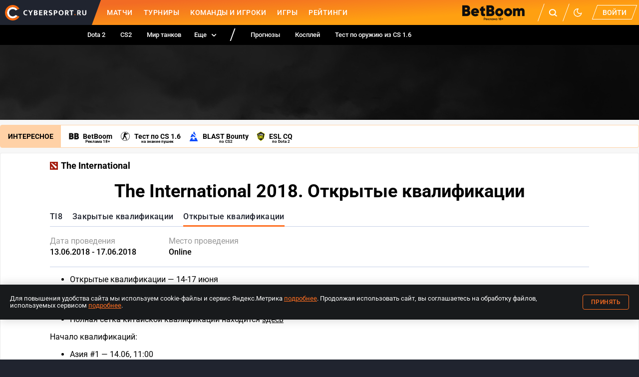

--- FILE ---
content_type: image/svg+xml
request_url: https://www.cybersport.ru/_nuxt/61495a3fa6d98ac9ad2fa45628b60fe4.svg
body_size: 248
content:
<svg viewBox="0 0 640 480" width="640" height="480"><defs><clipPath id="iia"><path fill-opacity=".7" d="M-53.4 0h682.6v512H-53.4z"/></clipPath></defs><g clip-path="url(#iia)" transform="translate(50) scale(.9375)"><g fill-rule="evenodd" stroke-width="1pt"><path fill="#006aa7" d="M-121.1.3h256v204.8h-256zm0 306.9h256V512h-256z"/><path fill="#fecc00" d="M-121.1 205h256v102.4h-256z"/><path fill="#fecc00" d="M133.8 0h102.4v512H133.8z"/><path fill="#fecc00" d="M233 205h460.8v102.4H233z"/><path fill="#006aa7" d="M236.2 307.2H697V512H236.2zm0-306.9H697v204.8H236.2z"/></g></g></svg>

--- FILE ---
content_type: image/svg+xml
request_url: https://www.cybersport.ru/_nuxt/b3b66a19cd7f41b5ca4fb83443c8fe88.svg
body_size: 2664
content:
<svg viewBox="0 0 640 480" width="640" height="480"><g stroke-width="1pt"><path fill="#229e45" fill-rule="evenodd" d="M0 0h640v480H0z"/><path fill="#f8e509" fill-rule="evenodd" d="M321.4 436l301.5-195.7L319.6 44 17.1 240.7 321.4 436z"/><path fill="#2b49a3" fill-rule="evenodd" d="M452.8 240c0 70.3-57.1 127.3-127.6 127.3A127.4 127.4 0 11452.8 240z"/><path fill="#ffffef" fill-rule="evenodd" d="M283.3 316.3l-4-2.3-4 2 .9-4.5-3.2-3.4 4.5-.5 2.2-4 1.9 4.2 4.4.8-3.3 3m86 26.3l-3.9-2.3-4 2 .8-4.5-3.1-3.3 4.5-.5 2.1-4.1 2 4.2 4.4.8-3.4 3.1m-36.2-30l-3.4-2-3.5 1.8.8-3.9-2.8-2.9 4-.4 1.8-3.6 1.6 3.7 3.9.7-3 2.7m87-8.5l-3.4-2-3.5 1.8.8-3.9-2.7-2.8 3.9-.4 1.8-3.5 1.6 3.6 3.8.7-2.9 2.6m-87.3-22l-4-2.2-4 2 .8-4.6-3.1-3.3 4.5-.5 2.1-4.1 2 4.2 4.4.8-3.4 3.2m-104.6-35l-4-2.2-4 2 1-4.6-3.3-3.3 4.6-.5 2-4.1 2 4.2 4.4.8-3.3 3.1m13.3 57.2l-4-2.3-4 2 .9-4.5-3.2-3.3 4.5-.6 2.1-4 2 4.2 4.4.8-3.3 3.1m132-67.3l-3.6-2-3.6 1.8.8-4-2.8-3 4-.5 1.9-3.6 1.7 3.8 4 .7-3 2.7m-6.7 38.3l-2.7-1.6-2.9 1.4.6-3.2-2.2-2.3 3.2-.4 1.5-2.8 1.3 3 3 .5-2.2 2.2m-142.2 50.4l-2.7-1.5-2.7 1.3.6-3-2.1-2.2 3-.4 1.4-2.7 1.3 2.8 3 .6-2.3 2M419 299.8l-2.2-1.1-2.2 1 .5-2.3-1.7-1.6 2.4-.3 1.2-2 1 2 2.5.5-1.9 1.5"/><path fill="#ffffef" fill-rule="evenodd" d="M219.3 287.6l-2.7-1.5-2.7 1.3.6-3-2.1-2.2 3-.4 1.4-2.7 1.3 2.8 3 .6-2.3 2"/><path fill="#ffffef" fill-rule="evenodd" d="M219.3 287.6l-2.7-1.5-2.7 1.3.6-3-2.1-2.2 3-.4 1.4-2.7 1.3 2.8 3 .6-2.3 2m42.3 3l-2.6-1.4-2.7 1.3.6-3-2.1-2.2 3-.4 1.4-2.7 1.3 2.8 3 .5-2.3 2.1m-4.8 17l-2.6-1.5-2.7 1.4.6-3-2.1-2.3 3-.4 1.4-2.7 1.3 2.8 3 .6-2.3 2m87.4-22.2l-2.6-1.6-2.8 1.4.6-3-2-2.3 3-.3 1.4-2.7 1.2 2.8 3 .5-2.2 2.1m-25.1 3l-2.7-1.5-2.7 1.4.6-3-2-2.3 3-.3 1.4-2.8 1.2 2.9 3 .5-2.2 2.1m-68.8-5.8l-1.7-1-1.7.8.4-1.9-1.3-1.4 1.9-.2.8-1.7.8 1.8 1.9.3-1.4 1.3m167.8 45.4l-2.6-1.5-2.7 1.4.6-3-2.1-2.3 3-.4 1.4-2.7 1.3 2.8 3 .6-2.3 2m-20.8 6l-2.2-1.4-2.3 1.2.5-2.6-1.7-1.8 2.5-.3 1.2-2.3 1 2.4 2.5.4-1.9 1.8m10.4 2.3l-2-1.2-2.1 1 .4-2.3-1.6-1.7 2.3-.3 1.1-2 1 2 2.3.5-1.7 1.6m29.1-22.8l-2-1-2 1 .5-2.3-1.6-1.7 2.3-.3 1-2 1 2.1 2.1.4-1.6 1.6m-38.8 41.8l-2.5-1.4-2.7 1.2.6-2.8-2-2 3-.3 1.3-2.5 1.2 2.6 3 .5-2.3 1.9m.6 14.2l-2.4-1.4-2.4 1.3.6-2.8-1.9-2 2.7-.4 1.2-2.5 1.1 2.6 2.7.5-2 2m-19-23.1l-1.9-1.2-2 1 .4-2.2-1.5-1.7 2.2-.2 1-2 1 2 2.2.4-1.6 1.6m-17.8 2.3l-2-1.2-2 1 .5-2.2-1.6-1.7 2.3-.2 1-2 1 2 2.1.4-1.6 1.6m-30.4-24.6l-2-1.1-2 1 .5-2.3-1.6-1.6 2.2-.3 1-2 1 2 2.2.5-1.6 1.5m3.7 57l-1.6-.9-1.8.9.4-2-1.3-1.4 1.9-.2.9-1.7.8 1.8 1.9.3-1.4 1.3m-46.2-86.6l-4-2.3-4 2 .9-4.5-3.2-3.3 4.5-.6 2.2-4 1.9 4.2 4.4.8-3.3 3.1"/><path fill="#fff" fill-rule="evenodd" d="M444.4 285.8a124.6 124.6 0 005.8-19.8c-67.8-59.5-143.3-90-238.7-83.7a124.5 124.5 0 00-8.5 20.9c113-10.8 196 39.2 241.4 82.6z"/><path fill="#309e3a" d="M414 252.4l2.3 1.3a3.4 3.4 0 00-.3 2.2 3 3 0 001.4 1.7c.7.5 1.4.8 2 .7.6 0 1-.3 1.3-.7a1.3 1.3 0 00.2-.9 2.3 2.3 0 00-.5-1c-.2-.3-.7-1-1.5-1.8a7.7 7.7 0 01-1.8-3 3.7 3.7 0 012-4.4 3.8 3.8 0 012.3-.2 7 7 0 012.6 1.2c1.4 1 2.3 2 2.6 3.2a4.1 4.1 0 01-.6 3.3l-2.4-1.5c.3-.6.4-1.2.2-1.7-.1-.5-.5-1-1.2-1.4a3.2 3.2 0 00-1.8-.7 1 1 0 00-.9.5c-.2.3-.2.6-.1 1s.6 1.2 1.6 2.2c1 1 1.6 1.9 2 2.5a3.9 3.9 0 01-.3 4.2 4.1 4.1 0 01-1.9 1.5 4 4 0 01-2.4.3c-.9-.2-1.8-.6-2.8-1.3-1.5-1-2.4-2.1-2.7-3.3a5.4 5.4 0 01.6-4zm-11.6-7.6l2.5 1.3a3.4 3.4 0 00-.2 2.2 3 3 0 001.4 1.6c.8.5 1.4.7 2 .6.6 0 1-.3 1.3-.8a1.3 1.3 0 00.2-.8c0-.3-.2-.7-.5-1a34.6 34.6 0 00-1.6-1.8c-1.1-1.1-1.8-2-2-2.8a3.7 3.7 0 01.4-3.1 3.6 3.6 0 011.6-1.4 3.8 3.8 0 012.2-.3 7 7 0 012.6 1c1.5 1 2.4 2 2.7 3.1a4.1 4.1 0 01-.4 3.4l-2.5-1.4c.3-.7.4-1.2.2-1.7s-.6-1-1.3-1.4a3.2 3.2 0 00-1.9-.6 1 1 0 00-.8.5c-.2.3-.2.6-.1 1s.7 1.2 1.7 2.2c1 1 1.7 1.8 2 2.4a3.9 3.9 0 010 4.2 4.2 4.2 0 01-1.8 1.6 4 4 0 01-2.4.3 8 8 0 01-2.9-1.1 6 6 0 01-2.8-3.2 5.4 5.4 0 01.4-4zm-14.2-3.8l7.3-12 8.8 5.5-1.2 2-6.4-4-1.6 2.7 6 3.7-1.3 2-6-3.7-2 3.3 6.7 4-1.2 2-9-5.5zm-20.7-17l1.1-2 5.4 2.7-2.5 5c-.8.2-1.8.3-3 .2a9.4 9.4 0 01-3.3-1 7.7 7.7 0 01-3-2.6 6 6 0 01-1-3.5 8.6 8.6 0 011-3.7 8 8 0 012.6-3 6.2 6.2 0 013.6-1.1c1 0 2 .3 3.2 1 1.6.7 2.6 1.7 3.1 2.8a5 5 0 01.3 3.5l-2.7-.8a3 3 0 00-.2-2c-.3-.6-.8-1-1.6-1.4a3.8 3.8 0 00-3.1-.3c-1 .3-1.9 1.2-2.6 2.6-.7 1.4-1 2.7-.7 3.8a3.7 3.7 0 002 2.4c.5.3 1.1.5 1.7.5a6 6 0 001.8 0l.8-1.6-2.9-1.5zm-90.2-22.3l2-14 4.2.7 1.1 9.8 3.9-9 4.2.6-2 13.8-2.7-.4 1.7-10.9-4.4 10.5-2.7-.4-1.1-11.3-1.6 11-2.6-.4zm-14.1-1.7l1.3-14 10.3 1-.2 2.4-7.5-.7-.3 3 7 .7-.3 2.4-7-.7-.3 3.8 7.8.7-.2 2.4-10.6-1z"/><g stroke-opacity=".5"><path fill="#309e3a" d="M216.5 191.3c0-1.5.3-2.6.7-3.6a6.7 6.7 0 011.4-1.9 5.4 5.4 0 011.8-1.2c1-.3 2-.5 3-.5 2.1 0 3.7.8 5 2a7.4 7.4 0 011.6 5.5c0 2.2-.7 4-2 5.3a6.5 6.5 0 01-5 1.7 6.6 6.6 0 01-4.8-2 7.3 7.3 0 01-1.7-5.3z"/><path fill="#f7ffff" d="M219.4 191.3c0 1.5.3 2.7 1 3.6.7.8 1.6 1.3 2.8 1.3a3.5 3.5 0 002.8-1.1c.7-.8 1-2 1.1-3.7 0-1.6-.2-2.8-1-3.6a3.5 3.5 0 00-2.7-1.3 3.6 3.6 0 00-2.8 1.2c-.8.8-1.1 2-1.2 3.6z"/></g><g stroke-opacity=".5"><path fill="#309e3a" d="M233 198.5l.2-14h6c1.5 0 2.5.2 3.2.5.7.2 1.2.7 1.6 1.3s.6 1.4.6 2.3a3.8 3.8 0 01-1 2.6 4.5 4.5 0 01-2.7 1.2l1.5 1.2c.4.4.9 1.2 1.5 2.3l1.7 2.8h-3.4l-2-3.2-1.4-2a2.1 2.1 0 00-.9-.6 5 5 0 00-1.4-.2h-.6v5.8H233z"/><path fill="#fff" d="M236 190.5h2c1.4 0 2.3 0 2.6-.2.3 0 .6-.3.8-.5s.3-.7.3-1c0-.6-.1-1-.4-1.2-.2-.3-.6-.5-1-.6h-2l-2.3-.1v3.5z"/></g><g stroke-opacity=".5"><path fill="#309e3a" d="M249 185.2l5.2.3c1.1 0 2 .1 2.6.3a4.7 4.7 0 012 1.4 6 6 0 011.2 2.4c.3.9.4 2 .3 3.3a9.3 9.3 0 01-.5 3c-.4 1-1 1.8-1.7 2.4a5 5 0 01-2 1c-.6.2-1.5.2-2.5.2l-5.3-.3.7-14z"/><path fill="#fff" d="M251.7 187.7l-.5 9.3h3.8c.5 0 .9-.2 1.2-.5.3-.3.6-.7.8-1.3.2-.6.4-1.5.4-2.6l-.1-2.5a3.2 3.2 0 00-.8-1.4 2.7 2.7 0 00-1.2-.7 13 13 0 00-2.3-.3h-1.3z"/></g><g stroke-opacity=".5"><path fill="#309e3a" d="M317.6 210.2l3.3-13.6 4.4 1 3.2 1c.7.4 1.3 1 1.6 1.9.4.8.4 1.7.2 2.8-.2.8-.5 1.5-1 2a3.9 3.9 0 01-3 1.4c-.7 0-1.7-.2-3-.5l-1.7-.5-1.2 5.2-2.8-.7z"/><path fill="#fff" d="M323 199.6l-.8 3.8 1.5.4c1 .2 1.8.4 2.2.3a1.9 1.9 0 001.6-1.5c0-.5 0-.9-.2-1.3a2 2 0 00-1-.9l-1.9-.5-1.3-.3z"/></g><g stroke-opacity=".5"><path fill="#309e3a" d="M330.6 214.1l4.7-13.2 5.5 2c1.5.5 2.4 1 3 1.4.5.5.9 1 1 1.8s.2 1.5 0 2.3c-.4 1-1 1.7-1.8 2.2-.8.4-1.8.5-3 .3.4.5.8 1 1 1.6l.8 2.7.6 3.1-3.1-1.1-1-3.6a19.5 19.5 0 00-.7-2.4 2.1 2.1 0 00-.6-.8c-.2-.3-.6-.5-1.3-.7l-.5-.2-2 5.6-2.6-1z"/><path fill="#fff" d="M336 207.4l1.9.7c1.3.5 2.1.7 2.5.7.3 0 .6 0 .9-.3.3-.2.5-.5.6-.9.2-.4.2-.8 0-1.2a1.7 1.7 0 00-.8-.9l-2-.7-2-.7-1.2 3.3z"/></g><g stroke-opacity=".5"><path fill="#309e3a" d="M347 213.6a9 9 0 011.7-3.2 6.6 6.6 0 011.8-1.5 6 6 0 012-.7c1 0 2 0 3.1.4a6.5 6.5 0 014.2 3.3c.8 1.6.8 3.5.2 5.7a7.4 7.4 0 01-3.4 4.5c-1.5.9-3.3 1-5.2.4a6.6 6.6 0 01-4.2-3.3 7.3 7.3 0 01-.2-5.6z"/><path fill="#fff" d="M349.8 214.4c-.4 1.5-.5 2.8 0 3.8s1.2 1.6 2.3 2c1 .3 2 .2 3-.4 1-.5 1.6-1.6 2.1-3.2.5-1.5.5-2.7 0-3.7a3.5 3.5 0 00-2.2-2 3.6 3.6 0 00-3 .3c-1 .6-1.7 1.6-2.2 3.2z"/></g><g stroke-opacity=".5"><path fill="#309e3a" d="M374.3 233.1l6.4-12.4 5.3 2.7a10 10 0 012.7 1.9c.5.5.8 1.1.8 1.9s0 1.5-.4 2.2a3.8 3.8 0 01-2 2c-1 .2-2 .2-3.1-.2.4.6.6 1.2.8 1.7.2.6.3 1.5.4 2.8l.2 3.2-3-1.5-.4-3.7a20 20 0 00-.3-2.5 2 2 0 00-.5-1l-1.2-.7-.5-.3-2.7 5.2-2.5-1.3z"/><path fill="#fff" d="M380.5 227.2l1.9 1c1.2.6 2 1 2.3 1 .3 0 .7 0 1-.2.3-.1.5-.4.7-.8.2-.4.3-.8.2-1.2a2 2 0 00-.7-1 23.7 23.7 0 00-1.8-1l-2-1-1.6 3.2z"/></g><g stroke-opacity=".5"><path fill="#309e3a" d="M426.1 258.7a8.9 8.9 0 012.5-2.6 6.6 6.6 0 012.2-.9 5.5 5.5 0 012.2 0c1 .2 1.9.6 2.8 1.2a6.6 6.6 0 013 4.4c.3 1.7-.2 3.6-1.4 5.5a7.3 7.3 0 01-4.5 3.3 6.5 6.5 0 01-5.2-1.1 6.6 6.6 0 01-3-4.4c-.3-1.8.2-3.6 1.4-5.4z"/><path fill="#fff" d="M428.6 260.3c-1 1.3-1.3 2.5-1.1 3.6a3.6 3.6 0 001.6 2.5c1 .7 2 .9 3 .6 1-.3 2-1 2.9-2.4.9-1.4 1.3-2.6 1.1-3.6-.1-1-.7-1.9-1.6-2.6s-2-.8-3-.5c-1 .2-2 1-3 2.4z"/></g><path fill="#309e3a" d="M301.8 204.5l2.3-9.8 7.2 1.7-.3 1.6-5.3-1.2-.5 2.2 4.9 1.1-.4 1.7-4.9-1.2-.6 2.7 5.5 1.3-.4 1.6-7.5-1.7z"/></g></svg>

--- FILE ---
content_type: image/svg+xml
request_url: https://www.cybersport.ru/_nuxt/97356b414b1aec8812049a92320f32f9.svg
body_size: 415
content:
<svg xmlns:xlink="http://www.w3.org/1999/xlink" fill="none" viewBox="0 0 28 21" width="28" height="21"><defs><path id="gva" fill="#fff" d="M0 2C0 .9.9 0 2 0h24a2 2 0 012 2v17a2 2 0 01-2 2H2a2 2 0 01-2-2V2z"/></defs><use xlink:href="#gva"/><use xlink:href="#gva"/><path fill="#E1244A" fill-rule="evenodd" d="M28 0H13.33v1.4H28V0zm0 2.8H13.33v1.4H28V2.8zM13.33 5.6H28V7H13.33V5.6zM28 8.4H13.33v1.4H28V8.4zM0 11.2h28v1.4H0v-1.4zM28 14H0v1.4h28V14zM0 16.8h28v1.4H0v-1.4zm28 2.8H0V21h28v-1.4z" clip-rule="evenodd"/><path fill="#0C3F8E" d="M0 0h16v11.2H0V0z"/><path fill="#FFD34F" fill-rule="evenodd" d="M6.67 9.8c.94 0 1.81-.34 2.5-.92-.37.14-.76.22-1.17.22a3.42 3.42 0 01-3.33-3.5c0-1.93 1.49-3.5 3.33-3.5.41 0 .8.08 1.16.22a3.87 3.87 0 00-2.5-.92c-2.2 0-4 1.88-4 4.2a4.1 4.1 0 004 4.2zM9.5 8.12l1.16-1.37 1.15 1.37-.3-1.8 1.75-.1-1.54-.88 1.02-1.49-1.6.72-.48-1.77-.48 1.77-1.6-.72 1.01 1.5-1.53.87 1.74.1-.3 1.8z" clip-rule="evenodd"/></svg>

--- FILE ---
content_type: image/svg+xml
request_url: https://www.cybersport.ru/_nuxt/bf131b0998487b98fbc11c52df307276.svg
body_size: 91
content:
<svg viewBox="0 0 640 480" width="640" height="480"><g fill-rule="evenodd" stroke-width="1pt"><path fill="#00319c" d="M0 0h213.3v480H0z"/><path fill="#ffde00" d="M213.3 0h213.4v480H213.3z"/><path fill="#de2110" d="M426.7 0H640v480H426.7z"/></g></svg>

--- FILE ---
content_type: image/svg+xml
request_url: https://www.cybersport.ru/_nuxt/f7fe5f4ba5882a25f40d057cf51cdd31.svg
body_size: 222
content:
<svg viewBox="0 0 640 480" width="640" height="480"><defs><clipPath id="cha"><path fill-opacity=".7" d="M0 0h682.7v512H0z"/></clipPath></defs><g fill-rule="evenodd" clip-path="url(#cha)" transform="scale(.9375)"><path fill="#fff" d="M256 0h512v256H256z"/><path fill="#0039a6" d="M0 0h256v256H0z"/><path fill="#fff" d="M167.8 191.7L128.2 162l-39.5 30 14.7-48.8L64 113.1l48.7-.5L127.8 64l15.5 48.5 48.7.1-39.2 30.4 15 48.7z"/><path fill="#d52b1e" d="M0 256h768v256H0z"/></g></svg>

--- FILE ---
content_type: image/svg+xml
request_url: https://www.cybersport.ru/_nuxt/dea55ef5b1746ff8cc6ed2aaaf407d97.svg
body_size: 262
content:
<svg viewBox="0 0 640 480" width="640" height="480"><defs><clipPath id="fca"><path fill-opacity=".7" d="M-117.8 0h682.6v512h-682.6z"/></clipPath></defs><g clip-path="url(#fca)" transform="translate(110.5) scale(.9375)"><g fill-rule="evenodd" stroke-width="1pt"><path d="M-117.8 0h1024v170.7h-1024z"/><path fill="#fff" d="M-117.8 170.7h1024v170.6h-1024z"/><path fill="#090" d="M-117.8 341.3h1024V512h-1024z"/><path fill="red" d="M-117.8 512l512-256-512-256v512z"/><path fill="#fff" d="M24.5 289l5.7-24.9H4.7l23-11-15.9-19.9 23 11 5.6-24.8 5.7 24.9L69 233.2l-16 19.9 23 11H50.6l5.7 24.9-15.9-20z"/></g></g></svg>

--- FILE ---
content_type: image/svg+xml
request_url: https://www.cybersport.ru/_nuxt/d45fc6f58836d28f108db381153813e3.svg
body_size: 318
content:
<svg xmlns:xlink="http://www.w3.org/1999/xlink" viewBox="0 0 640 480" width="640" height="480"><path fill="#1eb53a" d="M0 320h640v160H0z"/><path fill="#0099b5" d="M0 0h640v160H0z"/><path fill="#ce1126" d="M0 153.6h640v172.8H0z"/><path fill="#fff" d="M0 163.2h640v153.6H0z"/><circle cx="134.4" cy="76.8" r="57.6" fill="#fff"/><circle cx="153.6" cy="76.8" r="57.6" fill="#0099b5"/><g fill="#fff" transform="matrix(1.92 0 0 1.92 261.1 122.9)"><g id="jue"><g id="jud"><g id="juc"><g id="jub"><path id="jua" d="M0-6L-1.9-.3 1 .7"/><use width="100%" height="100%" transform="scale(-1 1)" xlink:href="#jua"/></g><use width="100%" height="100%" transform="rotate(72)" xlink:href="#jub"/></g><use width="100%" height="100%" transform="rotate(-72)" xlink:href="#jub"/><use width="100%" height="100%" transform="rotate(144)" xlink:href="#juc"/></g><use width="100%" height="100%" y="-24" xlink:href="#jud"/><use width="100%" height="100%" y="-48" xlink:href="#jud"/></g><use width="100%" height="100%" x="24" xlink:href="#jue"/><use width="100%" height="100%" x="48" xlink:href="#jue"/><use width="100%" height="100%" x="-48" xlink:href="#jud"/><use width="100%" height="100%" x="-24" xlink:href="#jud"/><use width="100%" height="100%" x="-24" y="-24" xlink:href="#jud"/></g></svg>

--- FILE ---
content_type: image/svg+xml
request_url: https://www.cybersport.ru/_nuxt/f9105a131cd3241b355ccaa7a1337674.svg
body_size: 362
content:
<svg xmlns:xlink="http://www.w3.org/1999/xlink" fill="none" viewBox="0 0 28 21" width="28" height="21"><defs><path id="cja" fill="#fff" d="M0 2C0 .9.9 0 2 0h24a2 2 0 012 2v17a2 2 0 01-2 2H2a2 2 0 01-2-2V2z"/></defs><use xlink:href="#cja"/><use xlink:href="#cja"/><path fill="#F1361D" d="M0 0h28v21H0V0z"/><path fill="#FFDC42" fill-rule="evenodd" d="M10.07 3.26l.97.17.73.7.16-1.02.66-.77-.96-.17-.73-.7-.17 1.02-.66.77zm2.6 3.55l.84-.53.98.02-.51-.88.02-1.03-.84.53-.98-.02.5.88-.01 1.03zm-1.14 5.76l-.82.57-.01-1.04-.54-.86h.98l.82-.58.01 1.04.54.86h-.98zm.71-2.67l.98-.11.88.46-.11-1.03.44-.92-.98.11-.88-.46.1 1.03-.43.92zM6.67 8.64L4.32 10.4l.86-2.9-2.32-1.8 2.89-.03.92-2.87.91 2.87 2.9.03-2.33 1.8.87 2.9-2.35-1.76z" clip-rule="evenodd"/></svg>

--- FILE ---
content_type: image/svg+xml
request_url: https://www.cybersport.ru/_nuxt/1a066bd81b45d8d88754fe96b12e7bce.svg
body_size: 172
content:
<svg viewBox="0 0 640 480" width="640" height="480"><path fill="#005bae" fill-rule="evenodd" d="M0 0h640v53.3H0z"/><path fill="#fff" fill-rule="evenodd" d="M0 53.3h640v53.4H0z"/><path fill="#005bae" fill-rule="evenodd" d="M0 106.7h640V160H0z"/><path fill="#fff" fill-rule="evenodd" d="M0 160h640v53.3H0z"/><path fill="#005bae" d="M0 0h266.7v266.7H0z"/><path fill="#005bae" fill-rule="evenodd" d="M0 213.3h640v53.4H0z"/><path fill="#fff" fill-rule="evenodd" d="M0 266.7h640V320H0z"/><path fill="#005bae" fill-rule="evenodd" d="M0 320h640v53.3H0z"/><path fill="#fff" fill-rule="evenodd" d="M0 373.3h640v53.4H0z"/><g fill="#fff" fill-rule="evenodd" stroke-width="1.3"><path d="M106.667 0H160v266.666h-53.333z"/><path d="M0 106.667h266.666V160H0z"/></g><path fill="#005bae" d="M0 426.7h640V480H0z"/></svg>

--- FILE ---
content_type: image/svg+xml
request_url: https://www.cybersport.ru/_nuxt/f7fe5f4ba5882a25f40d057cf51cdd31.svg
body_size: 222
content:
<svg viewBox="0 0 640 480" width="640" height="480"><defs><clipPath id="cha"><path fill-opacity=".7" d="M0 0h682.7v512H0z"/></clipPath></defs><g fill-rule="evenodd" clip-path="url(#cha)" transform="scale(.9375)"><path fill="#fff" d="M256 0h512v256H256z"/><path fill="#0039a6" d="M0 0h256v256H0z"/><path fill="#fff" d="M167.8 191.7L128.2 162l-39.5 30 14.7-48.8L64 113.1l48.7-.5L127.8 64l15.5 48.5 48.7.1-39.2 30.4 15 48.7z"/><path fill="#d52b1e" d="M0 256h768v256H0z"/></g></svg>

--- FILE ---
content_type: image/svg+xml
request_url: https://www.cybersport.ru/_nuxt/dea55ef5b1746ff8cc6ed2aaaf407d97.svg
body_size: 262
content:
<svg viewBox="0 0 640 480" width="640" height="480"><defs><clipPath id="fca"><path fill-opacity=".7" d="M-117.8 0h682.6v512h-682.6z"/></clipPath></defs><g clip-path="url(#fca)" transform="translate(110.5) scale(.9375)"><g fill-rule="evenodd" stroke-width="1pt"><path d="M-117.8 0h1024v170.7h-1024z"/><path fill="#fff" d="M-117.8 170.7h1024v170.6h-1024z"/><path fill="#090" d="M-117.8 341.3h1024V512h-1024z"/><path fill="red" d="M-117.8 512l512-256-512-256v512z"/><path fill="#fff" d="M24.5 289l5.7-24.9H4.7l23-11-15.9-19.9 23 11 5.6-24.8 5.7 24.9L69 233.2l-16 19.9 23 11H50.6l5.7 24.9-15.9-20z"/></g></g></svg>

--- FILE ---
content_type: image/svg+xml
request_url: https://www.cybersport.ru/_nuxt/3f398f0f877a494492fa8c8b57727ac6.svg
body_size: 4136
content:
<svg viewBox="0 0 640 480" width="640" height="480"><g fill-rule="evenodd"><path fill="#6fdcff" d="M0 0h640v480H0z"/><g fill="#ffe400"><path d="M60.2 467c3.3 3.2 2.2 8.5 11.3 7.8 13.8 0 14.2-8.4 14.2-14.3S65 446.4 64 437.7c-1-8.7 4.8-11 9.6-11 4.7 0 8 2.7 8 5.1S79.4 435 76 435s1.5-1.7-1.4-3-4.8 2-4.8 4c0 2.2 7.2 2.8 12 1.3 1 4.7 1.4 5-5.3 13 4.8-3.1 5.2-3.8 10.5-2-5.3-4.6-1.3-13.8-1.2-16.1s-1-5.1-3-6.5c-3.9-3.5-12.2-3.7-17.2-1.4-7.3 3.2-7.7 12.8-5.8 16L80 460.7c1.4 2.4 2 9.2-6.6 9.5-9 .7-12.2-11.6-13.8-15.7-2.1 4.5-4.5 16.8-13.6 16.1-8.6-.3-10.2-7-8.8-9.5l20.7-21c2-3.2 1.6-12.8-5.7-16-5-2.3-13.3-2-17.1 1.4-2.2 1.4-3.4 4.1-3.2 6.5s4.1 11.5-1.1 16c5.2-1.7 5.7-1 10.5 2-6.7-7.9-6.2-8.2-5.3-13 4.8 1.6 12 1 12-1.1s-2-5.6-4.9-4.2c-2.8 1.4 2 3.1-1.4 3.1-3.3 0-5.7-.7-5.7-3s3.3-5.3 8.1-5.3 10.5 2.4 9.5 11.1-22 18.1-22 24c0 6 1.4 13.1 15.2 13.1 9 .7 10.1-4.6 13.4-7.8z"/><path d="M59.1 343.3c3.3-3.2 6-12.6 15-12 13.8 0 19 7.7 19 13.6 0 5.9-28 54-29 62.7-1 8.7 4.8 11.1 9.5 11.1 4.8 0 8.1-2.7 8.1-5.2s-2.4-3-5.7-3 1.4 1.7-1.4 3-4.8-2-4.8-4.1c0-2.1 7.2-2.8 12-1.2.9-4.7 1.3-5-5.3-13 4.8 3 5.2 3.8 10.5 2-5.3 4.6-1.4 13.7-1.2 16s-1 5.2-3.1 6.6c-3.8 3.5-12.2 3.6-17.2 1.4-7.2-3.3-7.6-12.8-5.7-16L87 346.6c1.5-2.4-2.3-10.4-10.9-10.7-9-.7-12.1 8.8-13.7 12.9l12.3-1s.5 2 0 3.2a110 110 0 00-12.3 1.6l-.5 6.2h6l-.4 2.8s-5.1-.4-5.6 0c-.5.3-1 6.2-1 6.2s-1 .4-2 .4-2-.4-2-.4-.4-5.9-.9-6.2c-.5-.4-5.6 0-5.6 0l-.5-2.8H56l-.5-6.2s-6-1.2-12.3-1.6c-.4-1.2 0-3.1 0-3.1l12.3.9c-1.6-4.1-4.7-13.6-13.7-13-8.6.4-12.4 8.4-11 10.8L58 405.2c1.9 3.1 1.5 12.7-5.7 16-5 2.2-13.4 2-17.2-1.4-2.1-1.4-3.3-4.2-3.1-6.5s4-11.6-1.2-16c5.3 1.7 5.8 1 10.5-2.1-6.6 8-6.2 8.3-5.2 13 4.7-1.6 11.9-1 11.9 1.2 0 2-2 5.5-4.8 4.1-2.8-1.4 2-3-1.4-3-3.3 0-5.7.6-5.7 3s3.3 5.2 8 5.2 10.5-2.4 9.6-11c-1-8.7-29-57-29-62.8 0-6 5.2-13.5 19-13.5 9-.7 12.3 8.7 15.5 11.9z"/><path d="M59.1 319.4c3.3 3.2 6 12.6 15 12 13.8 0 19-7.7 19-13.6 0-5.9-28-54-29-62.7-1-8.7 4.8-11.1 9.5-11.1 4.8 0 8.1 2.7 8.1 5.2s-2.4 3-5.7 3 1.4-1.6-1.4-3-4.8 2-4.8 4.1c0 2.1 7.2 2.8 12 1.2.9 4.7 1.3 5-5.3 13 4.8-3 5.2-3.8 10.5-2-5.3-4.6-1.4-13.7-1.2-16s-1-5.2-3.1-6.6c-3.8-3.4-12.2-3.6-17.2-1.4-7.2 3.3-7.6 12.8-5.7 16L87 316c1.5 2.4-2.3 10.4-10.9 10.7-9 .7-12.1-8.8-13.7-12.9l12.3 1s.5-2 0-3.2a110 110 0 01-12.3-1.6l-.5-6.2h6l-.4-2.8s-5.1.4-5.6 0c-.5-.3-1-6.2-1-6.2s-1-.4-2-.4-2 .4-2 .4-.4 5.9-.9 6.2c-.5.4-5.6 0-5.6 0l-.5 2.8H56l-.5 6.2s-6 1.2-12.3 1.6c-.4 1.2 0 3.1 0 3.1l12.3-.9c-1.6 4.1-4.7 13.6-13.7 13-8.6-.4-12.4-8.4-11-10.8L58 257.5c1.9-3.2 1.5-12.7-5.7-16-5-2.2-13.4-2-17.2 1.4-2.1 1.4-3.3 4.2-3.1 6.5s4 11.5-1.2 16c5.3-1.7 5.8-1 10.5 2.1-6.6-8-6.2-8.3-5.2-13 4.7 1.6 11.9 1 11.9-1.2 0-2-2-5.5-4.8-4.1-2.8 1.4 2 3-1.4 3-3.3 0-5.7-.6-5.7-3s3.3-5.2 8-5.2 10.5 2.4 9.6 11c-1 8.7-29 57-29 62.8 0 6 5.2 13.5 19 13.5 9 .7 12.3-8.7 15.5-11.9z"/><path d="M59.1 160.6c3.3-3.2 6-12.6 15-12 13.8 0 19 7.7 19 13.6 0 5.9-28 54-29 62.8-1 8.6 4.8 11 9.5 11 4.8 0 8.1-2.7 8.1-5.1s-2.4-3.2-5.7-3.2 1.4 1.8-1.4 3.2-4.8-2.1-4.8-4.2c0-2 7.2-2.8 12-1.2.9-4.7 1.3-5-5.3-13 4.8 3.1 5.2 3.8 10.5 2-5.3 4.6-1.4 13.8-1.2 16s-1 5.2-3.1 6.6c-3.8 3.5-12.2 3.6-17.2 1.4-7.2-3.3-7.6-12.8-5.7-16L87 164c1.5-2.4-2.3-10.4-10.9-10.7-9-.7-12.1 8.8-13.7 12.9l12.3-1s.5 2 0 3.2c-6.4.4-12.3 1.6-12.3 1.6l-.5 6.2h6l-.4 2.8s-5.1-.3-5.6 0-1 6.3-1 6.3-1 .3-2 .3-2-.3-2-.3-.4-6-.9-6.3c-.5-.3-5.6 0-5.6 0l-.5-2.8H56l-.5-6.2s-6-1.2-12.3-1.6c-.4-1.2 0-3.1 0-3.1l12.3.9c-1.6-4.1-4.7-13.6-13.7-13-8.6.4-12.4 8.4-11 10.8L58 222.5c1.9 3.2 1.5 12.7-5.7 16-5 2.2-13.4 2-17.2-1.4-2.1-1.4-3.3-4.2-3.1-6.5s4-11.5-1.2-16c5.3 1.7 5.8 1 10.5-2.1-6.6 8-6.2 8.3-5.2 13 4.7-1.6 11.9-.9 11.9 1.2 0 2-2 5.5-4.8 4.1-2.8-1.3 2-3-1.4-3-3.3 0-5.7.6-5.7 3s3.3 5.2 8 5.2 10.5-2.4 9.6-11c-1-8.7-29-56.9-29-62.8 0-5.9 5.2-13.5 19-13.5 9-.7 12.3 8.7 15.5 12z"/><path d="M59.1 136.7c3.3 3.2 6 12.7 15 12 13.8 0 19-7.7 19-13.6 0-5.9-28-54-29-62.7-1-8.7 4.8-11.1 9.5-11.1 4.8 0 8.1 2.8 8.1 5.2s-2.4 3.1-5.7 3.1 1.4-1.7-1.4-3.1-4.8 2-4.8 4.1c0 2.1 7.2 2.8 12 1.2.9 4.7 1.3 5-5.3 13 4.8-3 5.2-3.8 10.5-2-5.3-4.5-1.4-13.7-1.2-16s-1-5.2-3.1-6.6c-3.8-3.4-12.2-3.6-17.2-1.3-7.2 3.2-7.6 12.8-5.7 15.9L87 133.4c1.5 2.4-2.3 10.4-10.9 10.8-9 .6-12.1-8.8-13.7-13l12.3 1s.5-2 0-3.2a111.5 111.5 0 01-12.3-1.5l-.5-6.3h6l-.4-2.8s-5.1.4-5.6 0c-.5-.3-1-6.2-1-6.2s-1-.4-2-.4-2 .4-2 .4-.4 5.9-.9 6.2c-.5.4-5.6 0-5.6 0l-.5 2.8H56l-.5 6.3s-6 1.1-12.3 1.5c-.4 1.3 0 3.2 0 3.2l12.3-1c-1.6 4.2-4.7 13.6-13.7 13-8.6-.4-12.4-8.4-11-10.8L58 74.8c1.9-3.1 1.5-12.7-5.7-16-5-2.2-13.4-2-17.2 1.4-2.1 1.4-3.3 4.2-3.1 6.5s4 11.6-1.2 16c5.3-1.7 5.8-1 10.5 2.1-6.6-8-6.2-8.3-5.2-13 4.8 1.6 11.9 1 11.9-1.2 0-2-2-5.5-4.8-4.1-2.8 1.4 2 3.1-1.4 3.1-3.3 0-5.7-.7-5.7-3.1s3.3-5.2 8-5.2 10.6 2.4 9.6 11c-1 8.7-29 57-29 62.8 0 6 5.2 13.6 19 13.6 9 .7 12.3-8.8 15.5-12z"/><path d="M60.2 13c3.3-3.2 2.2-8.5 11.3-7.8 13.8 0 14.2 8.4 14.2 14.3S65 33.6 64 42.3c-1 8.7 4.8 11 9.6 11 4.7 0 8-2.7 8-5.1S79.4 45 76 45s1.5 1.7-1.4 3-4.8-2-4.8-4c0-2.2 7.2-2.9 12-1.3 1-4.7 1.4-5-5.3-13 4.8 3.1 5.2 3.8 10.5 2-5.3 4.6-1.3 13.8-1.2 16.1s-1 5.1-3 6.5c-4 3.7-12.3 3.7-17.3 1.5-7.3-3.2-7.7-12.8-5.8-16L80 19.3c1.4-2.4 2-9.2-6.6-9.5-9-.7-12.2 11.6-13.8 15.7C57.5 21 55.1 8.6 46 9.3c-8.6.3-10.2 7-8.8 9.5l20.7 21c2 3.2 1.6 12.8-5.7 16-5 2.3-13.3 2.1-17.1-1.4-2.2-1.4-3.4-4.1-3.2-6.5s4.1-11.5-1.1-16c5.2 1.7 5.7 1 10.4-2-6.6 7.9-6.1 8.2-5.2 13 4.8-1.6 12-1 12 1.1s-2 5.6-4.9 4.2c-2.8-1.4 2-3.1-1.4-3.1-3.3 0-5.7.7-5.7 3s3.3 5.3 8.1 5.3 10.5-2.4 9.5-11.1-22-18.1-22-24c0-6 1.4-13.1 15.2-13.1 9-.7 10.1 4.6 13.4 7.8z"/></g><g fill="#ffe400" transform="translate(-194.7 8.3) scale(1.0673)"><rect width="170.2" height="161.3" x="425.9" y="104.5" rx="85.1" ry="80.7"/><path d="M507 56.4c-.8 0-4.6 26.8-6 32.8-1.4 13.5 18 13 14.8-.5L507 56.3zm6.8 259.8c.7 0 6.5-26.5 8.4-32.4 2.3-13.3-17.1-14-15-.4l6.6 32.8zM378.2 184.6c0 .7 27.9 6.3 34.1 8.1 14 2.3 15-16 .6-14l-34.7 6zm271.7 3.2c0-.7-28.2-5.3-34.5-6.9-14.1-1.7-14.2 16.6 0 14.1l34.5-7.2zM406.8 99.6c-.5.5 17.9 21.3 21.6 26.4 9.6 10 22.3-4 9.6-10.8l-31.2-15.5zm211.1 171c.5-.5-19.7-19.7-23.9-24.4-10.5-9.2-21.8 5.7-8.6 11.5l32.5 13zm-169-200c-.6.3 8 26.1 9.4 32.2 4.8 12.7 22.2 4.4 13.2-6.5L449 70.6zM572 303c.7-.3-6-26.6-6.9-32.7-3.9-13-21.8-6-13.7 5.6l20.7 27zm30.3-214.4c-.6-.5-22.8 16.6-28.2 20-10.7 9 3.8 21.2 11.2 9.3l17-29.3zm-183 193.7c.5.5 24-15 29.6-18.1 11.3-8.2-2.2-21.4-10.5-10l-19 28.1zm-35-144.1c-.3.6 24 14.7 29.3 18.4 12.5 6.5 19.8-10.5 5.5-13.2l-34.8-5.2zM638 236.6c.3-.6-23-16.3-28-20.3-12-7.4-20.5 9.1-6.4 12.7l34.4 7.6zM557.4 63.7c-.7-.2-14.6 23.4-18.3 28.5a7.8 7.8 0 0014 4.7l4.3-33.2zM463.5 308c.7.3 16.3-22.4 20.3-27.3 7.3-11.6-10.4-19-13.7-5.6l-6.6 32.9zM386 238.7c.3.6 28-6 34.5-7 13.6-3.8 6-20.6-6-12.8L386 238.7zM638.1 136c-.2-.6-28.3 4.1-34.8 4.7-14 2.9-7.5 20.2 5 13.2l29.8-17.9z"/><path d="M534.6 58.1c-.7-.1-10.1 25.4-12.9 31-4.1 13 15 16.2 14.7 2.4L534.7 58zM486.1 314c.7.2 12-24.7 15.2-30.2 5-12.6-13.8-17-14.5-3.3L486 314zm-9.7-253.4c-.7.2 1.9 27.2 1.9 33.4 1.9 13.3 20.6 8.7 14.4-3.7l-16.3-29.7zm68 251.9c.7-.1 0-27.2.5-33.4-.9-13.5-20-10.1-14.6 2.7l14 30.7zM428.2 83c-.6.4 12.7 24.3 15.2 30 7.2 11.7 22.7.7 11.8-8.6l-27-21.4zM593 290.9c.6-.4-11-25.2-13-31-6.3-12.1-22.5-2.1-12.4 7.8l25.4 23.2zM393 116.6c-.4.6 21.1 18.4 25.6 23 11.1 8.4 21.4-7.2 7.8-12.1L393 116.6zm234.2 139.7c.4-.6-19.7-19.8-23.9-24.6-10.4-9.1-21.8 5.8-8.6 11.6l32.5 13zm-249.6-97.8c-.2.7 26.3 10.8 32.1 13.7 13.4 4.5 17.7-13.4 3.1-13.8l-35.2.1zM645 216.3c.3-.6-25.4-12.4-31-15.7-13-5.4-18.7 12.2-4.2 13.6l35.2 2.1zM376.7 210c.1.6 28.7.2 35.2.7 14.2-.7 10.8-18.8-2.8-13.9L376.7 210zm270.2-45c0-.7-28.6-2.2-35-3.1-14.3-.2-12.2 18.1 1.7 14l33.3-11zm-245.7 98.4c.4.6 26-11.6 32-13.9 12.4-6.5 1-21.4-8.9-11.3l-23.1 25.2zm222.3-152.3c-.4-.6-26.7 9.9-33 11.8-12.9 5.7-2.6 21.3 8 11.9l25-23.7zM442.8 298.8c.6.3 18.9-20.5 23.5-24.9 8.7-10.7-8-20-12.9-7l-10.6 31.9zM582.5 75c-.5-.4-20.3 19.1-25.2 23.2-9.4 10.1 6.6 20.5 12.4 7.9L582.4 75z"/><g transform="matrix(2.1824 0 0 2.0629 -405 -272.6)"><path d="M360.1 247.9c.7 2.5.8 16.5 14.9 30 14 13.4 38 16.4 38 16.4s.1 1.9-1.6 2c-1.7.2-9.9-1.5-14-2.8-4-1.2-7.6-3.4-8-3.3-.5.2-1.3 1.6-2.5 1.4s-7-6.2-9.6-7.8a80.6 80.6 0 01-13.7-15.3c-2.8-4.5-3.5-7.5-4.4-7.5s-4.2 2.2-4.2 2.2-3-4.5-5.6-11.7c-2.7-7.2-2.4-11.4-1.8-11.7.7-.3.7 5.3 2.7 10.4 2 5.2 4.8 6.8 4.8 6.8s-1.8-2.7-3.2-9.4-2-13.2-1-15.2 1.9-2.6 2-2.5c.2.2-1.7 3.1-.4 10.8s4.8 14.2 5.6 13.9c.8-.3-.5-1.9-1-6.4s.5-7.3 1.6-7.7c.5-.4 1.3 5 1.4 7.4zm-9.8 12.8c-2.7-2.5-6.9-11.2-7.8-10.8-1 .5 6.8 13 7 14 .2 1.2 1.9 4.6.6 4.1s-10.6-10.3-9.5-8.4 8.1 10.5 7.7 11-5.8-4.8-6-4.1c-.1.6 5.3 5.8 5.2 6.4s-3.5-3.3-3.5-2.5 3.5 4.7 3.5 5.3-3-2.8-2-1c.9 2 3.5 3.7 3.4 4.3s-2.2-.8-2.2-.5c0 .3 3.9 1.7 4.8 2.8 1 1.1 7.4 8.5 12.2 12.2s18.6 10.2 19.6 10.2c.9 0 2.3-2 2-2.8-.3-.8-13.8-5.4-17.5-8.8-3.8-3.4-13-11.6-13.8-12-.7-.5-2.8-.3-2.8-.8s2.7.3 2.5 0c-.1-.3-3.7-1.9-3.6-2.2.2-.3 2.5.6 2.5.3s-4.2-2.6-4-3.1c.1-.5 3.1 1.4 3.1 1 0-.2-4-3-3.9-3.5.1-.5 3.1 2.2 3 1.6s-2.4-4-2.4-4.4c0-.5 3.6 3.4 4 2.6.2-.7-1.3-7.2-1.2-7.3s2.7 1.4 3.1.5c.5-1-1.8-2.3-4-4.1zm46.1 49.2c-1.9.3-2.8-.4-1.7-2 1.5 0 5.5-1.3 6.9-1.9s2.9-1.4 4.1-2.5c1.2-1.3 2 .7 1.3 1.8-.5.7-2.8 2-4.5 2.7-2.5.8-4.7 2-6.1 1.9zm12.5-5.1c-1.3-1.4-.2-2.4 1.7-3.5 2.8-1.5 2-3.6 5.6-5.3 1.6-1 24-10 31.3-14.8s27.8-20.3 33.3-31c5.4-10.6 2.8-11.4 3.6-11.8.7-.5 1.5 1.5 1.4 3.9-.2 2.3-2 9.3-1.4 10s8.2-5.5 11.4-13 5.6-15.3 7.1-15.3c1.6 0-2.6 12.8-5.3 17.8-2.6 5-5.7 7.5-5 8.6.8 1 8.6-5.5 11.3-10.3 2.6-4.9 5.1-9.2 5.6-8.3a34 34 0 01-6.7 16.1c-4.2 4.8-9.2 8.3-8.4 9 .7.8 6.4 1.6 12.3-2.4 6-4.1 6.6-10 7.3-9.7.8.3-.7 8.4-6.4 13.4s-13.2 5.5-13 6.6c.4 1 16.3-4.6 16-3.3-.3 1.2-20.6 9.2-20.8 10 0 .6 3.5.8 9-.5 5.4-1.2 10.6-5.5 11.3-4.5.2 1.4-3.9 4.8-10.1 6.4-6.3 1.6-9.4 3.7-9.6 4.2-.1.5 11.2-1.4 11.2-.8s-14.8 3.5-14.9 4.3c-.2.7 14-2.9 13.8-2-.4.7-19.3 6.3-19.1 6.6.1.4 15.8-3.4 15.5-2.8-.4.7-26.4 8-26.6 8.5-.2.4 23-5.2 22.8-4.7s-12 3.4-12 3.7c0 .3 9.5-1.5 9.3-1-.1.4-24 6.5-24.5 7.4-.5 1 12.4-2.5 12.2-.7s-27.7 11-27.8 9.3c-.2-1.7 16.7-6 16.6-6.5-.2-.5-9.7 1-9.9.1-.1-1 6.3-3 5.8-3.4-.5-.5-5.3 1.4-4.9.3.5-1.1 9.6-5.3 9.4-5.6-.1-.3-3.3 1-3 0 .4-1.1 19.7-6.7 19.4-7.4-.3-.6-8.9 1.4-9.7 1.6-.3-.6 12-5.2 11.8-6-.4-.7-6.6 2.7-7 1.8-.2-1 10.9-5.3 10.2-6s-5.7 1.8-6.4 1.1 10.5-8.4 8.8-8.6c-1.7-.1-3.8 2.4-4 .8.2-2 8.7-5.3 6.8-6.9-3-.9-13.1.7-17.3 3.2s-18.2 16.4-21.6 18.6c-3.4 2.1-15 7-17.2 8-3.4 1.2-4 3-7.5 4.8-6.3 1.7-6.2 3.6-9.2 4.7-1.1.3-12.4 5.7-12.5 5.3zm-15.8 7c-1.9 1-3.6 3.4-2.5 4.4.6 1.2 2.5-2.7 4-2.5l8 .4c4.3.3 6.4-.9 8.8-.7s7.7-1.3 10.2-1.3 3 .3 3.2-.8c.3-1-7.8-.3-11.4-.4-3.6-.2-8.1.7-10.8.7-2.5-.1-6.8-.9-9.5.2z"/><rect width="3.4" height="3" x="401.7" y="309.1" rx="1.7" ry="1.5"/><path d="M445 307.7c1.7-.3 6.3 1.3 9.5 2 5.8 2.3 16.6 1.2 16.6 2.3s-.7 2.4-3.2 2.6-8.8-1-8.6-1 5 2.3 3.6 2.9-5.5-1.3-6.2-.8 3.8 1.4 3 1.7c-.6.3-3.7-.4-4.7-.3-1 .2.8 1.3-.4 1.7-1.2.5-3.2-.6-4-.3-.9.3 1.8 2 .6 2.2-1.2.2-4-.8-5.6-1-1.6 0 1.5 1.6.5 1.8-1 .1-3.8-1.3-4.5-1.3s0 2-1 2-2.2-1.7-2.8-1.7 0 2-1 2-1.4-2.1-2.2-2c-1 .2 0 2.7-1.4 2.5-1.3-.1-1.5-2.6-2.6-2.5-1 .2.2 2.5-.8 2.5s-1.2-2.3-2.2-2.5c-1-.1-.6 2.2-1.2 2.2s-1.2-2.2-1.6-2.2c-.3 0 0 2.2-1.2 2s-1.2-2.4-1.5-2.3c-.4.2-.4 1.8-1.2 1.8s-.9-1.6-1.2-1.4c-.4.1-1.6 2.1-2.4 1.8-.9-.3.2-1.9-.2-1.9s-1.4 1.1-2 1 0-1.4-.2-1.4-1.7.8-2.4.8-2.6 1-3.1.1c-.5-1 1.3-1 1.7-1.9.3-.9-1-3.6.4-4.5 1.3-1 5.6 1.3 12-.3 11.6-3.1 20.6-6.7 21.5-6.6z"/></g></g></g></svg>

--- FILE ---
content_type: image/svg+xml
request_url: https://www.cybersport.ru/_nuxt/d07407f952715cb542f06ed427ff6c6a.svg
body_size: 67
content:
<svg viewBox="0 0 640 480" width="640" height="480"><g fill-rule="evenodd" stroke-width="1pt"><path fill="#e70011" d="M0 0h640v249H0z"/><path fill="#fff" d="M0 240h640v240H0z"/></g></svg>

--- FILE ---
content_type: image/svg+xml
request_url: https://www.cybersport.ru/_nuxt/f7fe5f4ba5882a25f40d057cf51cdd31.svg
body_size: 222
content:
<svg viewBox="0 0 640 480" width="640" height="480"><defs><clipPath id="cha"><path fill-opacity=".7" d="M0 0h682.7v512H0z"/></clipPath></defs><g fill-rule="evenodd" clip-path="url(#cha)" transform="scale(.9375)"><path fill="#fff" d="M256 0h512v256H256z"/><path fill="#0039a6" d="M0 0h256v256H0z"/><path fill="#fff" d="M167.8 191.7L128.2 162l-39.5 30 14.7-48.8L64 113.1l48.7-.5L127.8 64l15.5 48.5 48.7.1-39.2 30.4 15 48.7z"/><path fill="#d52b1e" d="M0 256h768v256H0z"/></g></svg>

--- FILE ---
content_type: image/svg+xml
request_url: https://www.cybersport.ru/_nuxt/3e6e402c33d1f15dc1087021defba927.svg
body_size: 81
content:
<svg viewBox="0 0 640 480" width="640" height="480"><g fill-rule="evenodd" stroke-width="1pt"><path fill="#fff" d="M0 0h640v480H0z"/><path fill="#0039a6" d="M0 160h640v320H0z"/><path fill="#d52b1e" d="M0 320h640v160H0z"/></g></svg>

--- FILE ---
content_type: image/svg+xml
request_url: https://www.cybersport.ru/_nuxt/3e6e402c33d1f15dc1087021defba927.svg
body_size: 81
content:
<svg viewBox="0 0 640 480" width="640" height="480"><g fill-rule="evenodd" stroke-width="1pt"><path fill="#fff" d="M0 0h640v480H0z"/><path fill="#0039a6" d="M0 160h640v320H0z"/><path fill="#d52b1e" d="M0 320h640v160H0z"/></g></svg>

--- FILE ---
content_type: image/svg+xml
request_url: https://www.cybersport.ru/_nuxt/d07407f952715cb542f06ed427ff6c6a.svg
body_size: 67
content:
<svg viewBox="0 0 640 480" width="640" height="480"><g fill-rule="evenodd" stroke-width="1pt"><path fill="#e70011" d="M0 0h640v249H0z"/><path fill="#fff" d="M0 240h640v240H0z"/></g></svg>

--- FILE ---
content_type: image/svg+xml
request_url: https://www.cybersport.ru/_nuxt/d44d196b74f2febe989efc2bac1d5537.svg
body_size: 80
content:
<svg viewBox="0 0 640 480" width="640" height="480"><g fill-rule="evenodd"><path fill="#f4f5f8" d="M0 0h640v480H0z"/><path fill="#2d2a4a" d="M0 162.5h640v160H0z"/><path fill="#a51931" d="M0 0h640v82.5H0zm0 400h640v80H0z"/></g></svg>

--- FILE ---
content_type: image/svg+xml
request_url: https://www.cybersport.ru/_nuxt/f7fe5f4ba5882a25f40d057cf51cdd31.svg
body_size: 222
content:
<svg viewBox="0 0 640 480" width="640" height="480"><defs><clipPath id="cha"><path fill-opacity=".7" d="M0 0h682.7v512H0z"/></clipPath></defs><g fill-rule="evenodd" clip-path="url(#cha)" transform="scale(.9375)"><path fill="#fff" d="M256 0h512v256H256z"/><path fill="#0039a6" d="M0 0h256v256H0z"/><path fill="#fff" d="M167.8 191.7L128.2 162l-39.5 30 14.7-48.8L64 113.1l48.7-.5L127.8 64l15.5 48.5 48.7.1-39.2 30.4 15 48.7z"/><path fill="#d52b1e" d="M0 256h768v256H0z"/></g></svg>

--- FILE ---
content_type: image/svg+xml
request_url: https://www.cybersport.ru/_nuxt/f9105a131cd3241b355ccaa7a1337674.svg
body_size: 362
content:
<svg xmlns:xlink="http://www.w3.org/1999/xlink" fill="none" viewBox="0 0 28 21" width="28" height="21"><defs><path id="cja" fill="#fff" d="M0 2C0 .9.9 0 2 0h24a2 2 0 012 2v17a2 2 0 01-2 2H2a2 2 0 01-2-2V2z"/></defs><use xlink:href="#cja"/><use xlink:href="#cja"/><path fill="#F1361D" d="M0 0h28v21H0V0z"/><path fill="#FFDC42" fill-rule="evenodd" d="M10.07 3.26l.97.17.73.7.16-1.02.66-.77-.96-.17-.73-.7-.17 1.02-.66.77zm2.6 3.55l.84-.53.98.02-.51-.88.02-1.03-.84.53-.98-.02.5.88-.01 1.03zm-1.14 5.76l-.82.57-.01-1.04-.54-.86h.98l.82-.58.01 1.04.54.86h-.98zm.71-2.67l.98-.11.88.46-.11-1.03.44-.92-.98.11-.88-.46.1 1.03-.43.92zM6.67 8.64L4.32 10.4l.86-2.9-2.32-1.8 2.89-.03.92-2.87.91 2.87 2.9.03-2.33 1.8.87 2.9-2.35-1.76z" clip-rule="evenodd"/></svg>

--- FILE ---
content_type: image/svg+xml
request_url: https://www.cybersport.ru/_nuxt/234eca8937d28c21241716eaffd22bef.svg
body_size: 47
content:
<svg viewBox="0 0 640 480" width="640" height="480"><path fill="#21468b" d="M0 0h640v480H0z"/><path fill="#fff" d="M0 0h640v320H0z"/><path fill="#ae1c28" d="M0 0h640v160H0z"/></svg>

--- FILE ---
content_type: image/svg+xml
request_url: https://www.cybersport.ru/_nuxt/d44d196b74f2febe989efc2bac1d5537.svg
body_size: 80
content:
<svg viewBox="0 0 640 480" width="640" height="480"><g fill-rule="evenodd"><path fill="#f4f5f8" d="M0 0h640v480H0z"/><path fill="#2d2a4a" d="M0 162.5h640v160H0z"/><path fill="#a51931" d="M0 0h640v82.5H0zm0 400h640v80H0z"/></g></svg>

--- FILE ---
content_type: image/svg+xml
request_url: https://www.cybersport.ru/_nuxt/f7fe5f4ba5882a25f40d057cf51cdd31.svg
body_size: 222
content:
<svg viewBox="0 0 640 480" width="640" height="480"><defs><clipPath id="cha"><path fill-opacity=".7" d="M0 0h682.7v512H0z"/></clipPath></defs><g fill-rule="evenodd" clip-path="url(#cha)" transform="scale(.9375)"><path fill="#fff" d="M256 0h512v256H256z"/><path fill="#0039a6" d="M0 0h256v256H0z"/><path fill="#fff" d="M167.8 191.7L128.2 162l-39.5 30 14.7-48.8L64 113.1l48.7-.5L127.8 64l15.5 48.5 48.7.1-39.2 30.4 15 48.7z"/><path fill="#d52b1e" d="M0 256h768v256H0z"/></g></svg>

--- FILE ---
content_type: image/svg+xml
request_url: https://www.cybersport.ru/_nuxt/9e6efaa584dcdbf6991479ff3005bf7f.svg
body_size: 1071
content:
<svg xmlns:xlink="http://www.w3.org/1999/xlink" viewBox="0 0 640 480" width="640" height="480"><path fill="#74acdf" d="M0 0h640v480H0z"/><path fill="#fff" d="M0 160h640v160H0z"/><g id="axc" transform="translate(-64) scale(.96)"><path id="axa" fill="#f6b40e" stroke="#85340a" stroke-width="1.1" d="M396.8 251.3l28.5 62s.5 1.2 1.3.9c.8-.4.3-1.5.3-1.5l-23.7-64m-.7 24.1c-.4 9.4 5.4 14.6 4.7 23-.8 8.5 3.8 13.2 5 16.5 1 3.3-1.3 5.2-.3 5.7s3-2.1 2.4-6.8c-.7-4.6-4.2-6-3.4-16.3.8-10.3-4.2-12.7-3-22"/><use width="100%" height="100%" transform="rotate(22.5 400 250)" xlink:href="#axa"/><use width="100%" height="100%" transform="rotate(45 400 250)" xlink:href="#axa"/><use width="100%" height="100%" transform="rotate(67.5 400 250)" xlink:href="#axa"/><path id="axb" fill="#85340a" d="M404.3 274.4c.5 9 5.6 13 4.6 21.3 2.2-6.5-3.1-11.6-2.8-21.2m-7.7-23.8l19.5 42.6-16.3-43.9"/><use width="100%" height="100%" transform="rotate(22.5 400 250)" xlink:href="#axb"/><use width="100%" height="100%" transform="rotate(45 400 250)" xlink:href="#axb"/><use width="100%" height="100%" transform="rotate(67.5 400 250)" xlink:href="#axb"/></g><use width="100%" height="100%" transform="rotate(90 320 240)" xlink:href="#axc"/><use width="100%" height="100%" transform="rotate(180 320 240)" xlink:href="#axc"/><use width="100%" height="100%" transform="rotate(-90 320 240)" xlink:href="#axc"/><circle cx="320" cy="240" r="26.7" fill="#f6b40e" stroke="#85340a" stroke-width="1.4"/><path id="axh" fill="#843511" d="M329.1 234.3c-1.8 0-3.6.8-4.6 2.4 2 1.9 6.6 2 9.7-.2a7 7 0 00-5.1-2.2zm0 .4c1.7 0 3.4.8 3.6 1.6-2 2.3-5.3 2-7.4.4a4.3 4.3 0 013.8-2z"/><use width="100%" height="100%" transform="matrix(-1 0 0 1 640.2 0)" xlink:href="#axd"/><use width="100%" height="100%" transform="matrix(-1 0 0 1 640.2 0)" xlink:href="#axe"/><use width="100%" height="100%" transform="translate(18.1)" xlink:href="#axf"/><use width="100%" height="100%" transform="matrix(-1 0 0 1 640.2 0)" xlink:href="#axg"/><path fill="#85340a" d="M316 243.7a1.9 1.9 0 101.8 2.9 4 4 0 002.2.6h.2a3.9 3.9 0 002.3-.6 1.9 1.9 0 101.8-3c.5.3.8.7.8 1.3 0 .6-.5 1.2-1.2 1.2a1.2 1.2 0 01-1.2-1.2 3 3 0 01-2.6 1.7 3 3 0 01-2.5-1.7 1.2 1.2 0 01-1.3 1.2c-.6 0-1.2-.6-1.2-1.2s.3-1 .8-1.2zm2 5.5c-2.1 0-3 1.8-4.8 3 1-.4 1.9-1.2 3.3-2s2.7.2 3.5.2c.8 0 2-1 3.5-.2 1.4.8 2.3 1.6 3.3 2-1.9-1.2-2.7-3-4.8-3a5.5 5.5 0 00-2 .6 5.5 5.5 0 00-2-.7z"/><path fill="#85340a" d="M317.2 251.6c-.8 0-1.8.2-3.4.6 3.7-.8 4.5.5 6.2.5 1.6 0 2.4-1.3 6.1-.5-4-1.2-4.9-.4-6.1-.4-.8 0-1.4-.3-2.8-.2z"/><path fill="#85340a" d="M314 252.2h-.8c4.3.5 2.3 3 6.8 3s2.5-2.5 6.8-3c-4.5-.4-3.1 2.3-6.8 2.3-3.5 0-2.4-2.3-6-2.3zm9.7 6.7a3.7 3.7 0 00-7.4 0 3.8 3.8 0 017.4 0z"/><path id="axe" fill="#85340a" d="M303.4 234.3c4.7-4.1 10.7-4.8 14-1.7a8 8 0 011.5 3.5c.4 2.3-.3 4.8-2.1 7.4l.8.4a14.6 14.6 0 001.6-9.4 13.3 13.3 0 00-.6-2.3c-4.5-3.7-10.7-4-15.2 2z"/><path id="axd" fill="#85340a" d="M310.8 233c2.7 0 3.3.7 4.5 1.7 1.2 1 1.9.8 2 1 .3.2 0 .8-.3.6-.5-.2-1.3-.6-2.5-1.6s-2.5-1-3.7-1c-3.7 0-5.7 3-6.2 2.8-.3-.2 2.1-3.5 6.2-3.5z"/><use width="100%" height="100%" transform="translate(-18.4)" xlink:href="#axh"/><circle id="axf" cx="310.9" cy="236.3" r="1.9" fill="#85340a"/><path id="axg" fill="#85340a" d="M305.9 237.5c3.5 2.7 7 2.5 9 1.3 2-1.3 2-1.7 1.6-1.7-.4 0-.8.4-2.4 1.3-1.7.8-4.1.8-8.2-.9z"/></svg>

--- FILE ---
content_type: image/svg+xml
request_url: https://www.cybersport.ru/_nuxt/98aa97158ca7b8a6c6e7cddb585331c1.svg
body_size: 305
content:
<svg viewBox="0 0 640 480" width="640" height="480"><defs><clipPath id="ija"><path fill-opacity=".7" d="M0 0h640v480H0z"/></clipPath></defs><g fill-rule="evenodd" clip-path="url(#ija)"><path fill="#fff" d="M-20 0h720v480H-20z"/><path fill="#df0000" d="M-20 0h720v240H-20z"/><path fill="#fff" d="M146 40.2a84.4 84.4 0 00.8 165.2 86 86 0 01-106.6-59 86 86 0 0159-106c16-4.6 30.8-4.7 46.9-.2z"/><path fill="#fff" d="M133 110l4.9 15-13-9.2-12.8 9.4 4.7-15.2-12.8-9.3 15.9-.2 5-15 5 15h15.8zm17.5 52l5 15.1-13-9.2-12.9 9.3 4.8-15.1-12.8-9.4 15.9-.1 4.9-15.1 5 15h16zm58.5-.4l4.9 15.2-13-9.3-12.8 9.3 4.7-15.1-12.8-9.3 15.9-.2 5-15 5 15h15.8zm17.4-51.6l4.9 15.1-13-9.2-12.8 9.3 4.8-15.1-12.9-9.4 16-.1 4.8-15.1 5 15h16zm-46.3-34.3l5 15.2-13-9.3-12.9 9.4 4.8-15.2-12.8-9.4 15.8-.1 5-15.1 5 15h16z"/></g></svg>

--- FILE ---
content_type: image/svg+xml
request_url: https://www.cybersport.ru/_nuxt/b3b66a19cd7f41b5ca4fb83443c8fe88.svg
body_size: 2664
content:
<svg viewBox="0 0 640 480" width="640" height="480"><g stroke-width="1pt"><path fill="#229e45" fill-rule="evenodd" d="M0 0h640v480H0z"/><path fill="#f8e509" fill-rule="evenodd" d="M321.4 436l301.5-195.7L319.6 44 17.1 240.7 321.4 436z"/><path fill="#2b49a3" fill-rule="evenodd" d="M452.8 240c0 70.3-57.1 127.3-127.6 127.3A127.4 127.4 0 11452.8 240z"/><path fill="#ffffef" fill-rule="evenodd" d="M283.3 316.3l-4-2.3-4 2 .9-4.5-3.2-3.4 4.5-.5 2.2-4 1.9 4.2 4.4.8-3.3 3m86 26.3l-3.9-2.3-4 2 .8-4.5-3.1-3.3 4.5-.5 2.1-4.1 2 4.2 4.4.8-3.4 3.1m-36.2-30l-3.4-2-3.5 1.8.8-3.9-2.8-2.9 4-.4 1.8-3.6 1.6 3.7 3.9.7-3 2.7m87-8.5l-3.4-2-3.5 1.8.8-3.9-2.7-2.8 3.9-.4 1.8-3.5 1.6 3.6 3.8.7-2.9 2.6m-87.3-22l-4-2.2-4 2 .8-4.6-3.1-3.3 4.5-.5 2.1-4.1 2 4.2 4.4.8-3.4 3.2m-104.6-35l-4-2.2-4 2 1-4.6-3.3-3.3 4.6-.5 2-4.1 2 4.2 4.4.8-3.3 3.1m13.3 57.2l-4-2.3-4 2 .9-4.5-3.2-3.3 4.5-.6 2.1-4 2 4.2 4.4.8-3.3 3.1m132-67.3l-3.6-2-3.6 1.8.8-4-2.8-3 4-.5 1.9-3.6 1.7 3.8 4 .7-3 2.7m-6.7 38.3l-2.7-1.6-2.9 1.4.6-3.2-2.2-2.3 3.2-.4 1.5-2.8 1.3 3 3 .5-2.2 2.2m-142.2 50.4l-2.7-1.5-2.7 1.3.6-3-2.1-2.2 3-.4 1.4-2.7 1.3 2.8 3 .6-2.3 2M419 299.8l-2.2-1.1-2.2 1 .5-2.3-1.7-1.6 2.4-.3 1.2-2 1 2 2.5.5-1.9 1.5"/><path fill="#ffffef" fill-rule="evenodd" d="M219.3 287.6l-2.7-1.5-2.7 1.3.6-3-2.1-2.2 3-.4 1.4-2.7 1.3 2.8 3 .6-2.3 2"/><path fill="#ffffef" fill-rule="evenodd" d="M219.3 287.6l-2.7-1.5-2.7 1.3.6-3-2.1-2.2 3-.4 1.4-2.7 1.3 2.8 3 .6-2.3 2m42.3 3l-2.6-1.4-2.7 1.3.6-3-2.1-2.2 3-.4 1.4-2.7 1.3 2.8 3 .5-2.3 2.1m-4.8 17l-2.6-1.5-2.7 1.4.6-3-2.1-2.3 3-.4 1.4-2.7 1.3 2.8 3 .6-2.3 2m87.4-22.2l-2.6-1.6-2.8 1.4.6-3-2-2.3 3-.3 1.4-2.7 1.2 2.8 3 .5-2.2 2.1m-25.1 3l-2.7-1.5-2.7 1.4.6-3-2-2.3 3-.3 1.4-2.8 1.2 2.9 3 .5-2.2 2.1m-68.8-5.8l-1.7-1-1.7.8.4-1.9-1.3-1.4 1.9-.2.8-1.7.8 1.8 1.9.3-1.4 1.3m167.8 45.4l-2.6-1.5-2.7 1.4.6-3-2.1-2.3 3-.4 1.4-2.7 1.3 2.8 3 .6-2.3 2m-20.8 6l-2.2-1.4-2.3 1.2.5-2.6-1.7-1.8 2.5-.3 1.2-2.3 1 2.4 2.5.4-1.9 1.8m10.4 2.3l-2-1.2-2.1 1 .4-2.3-1.6-1.7 2.3-.3 1.1-2 1 2 2.3.5-1.7 1.6m29.1-22.8l-2-1-2 1 .5-2.3-1.6-1.7 2.3-.3 1-2 1 2.1 2.1.4-1.6 1.6m-38.8 41.8l-2.5-1.4-2.7 1.2.6-2.8-2-2 3-.3 1.3-2.5 1.2 2.6 3 .5-2.3 1.9m.6 14.2l-2.4-1.4-2.4 1.3.6-2.8-1.9-2 2.7-.4 1.2-2.5 1.1 2.6 2.7.5-2 2m-19-23.1l-1.9-1.2-2 1 .4-2.2-1.5-1.7 2.2-.2 1-2 1 2 2.2.4-1.6 1.6m-17.8 2.3l-2-1.2-2 1 .5-2.2-1.6-1.7 2.3-.2 1-2 1 2 2.1.4-1.6 1.6m-30.4-24.6l-2-1.1-2 1 .5-2.3-1.6-1.6 2.2-.3 1-2 1 2 2.2.5-1.6 1.5m3.7 57l-1.6-.9-1.8.9.4-2-1.3-1.4 1.9-.2.9-1.7.8 1.8 1.9.3-1.4 1.3m-46.2-86.6l-4-2.3-4 2 .9-4.5-3.2-3.3 4.5-.6 2.2-4 1.9 4.2 4.4.8-3.3 3.1"/><path fill="#fff" fill-rule="evenodd" d="M444.4 285.8a124.6 124.6 0 005.8-19.8c-67.8-59.5-143.3-90-238.7-83.7a124.5 124.5 0 00-8.5 20.9c113-10.8 196 39.2 241.4 82.6z"/><path fill="#309e3a" d="M414 252.4l2.3 1.3a3.4 3.4 0 00-.3 2.2 3 3 0 001.4 1.7c.7.5 1.4.8 2 .7.6 0 1-.3 1.3-.7a1.3 1.3 0 00.2-.9 2.3 2.3 0 00-.5-1c-.2-.3-.7-1-1.5-1.8a7.7 7.7 0 01-1.8-3 3.7 3.7 0 012-4.4 3.8 3.8 0 012.3-.2 7 7 0 012.6 1.2c1.4 1 2.3 2 2.6 3.2a4.1 4.1 0 01-.6 3.3l-2.4-1.5c.3-.6.4-1.2.2-1.7-.1-.5-.5-1-1.2-1.4a3.2 3.2 0 00-1.8-.7 1 1 0 00-.9.5c-.2.3-.2.6-.1 1s.6 1.2 1.6 2.2c1 1 1.6 1.9 2 2.5a3.9 3.9 0 01-.3 4.2 4.1 4.1 0 01-1.9 1.5 4 4 0 01-2.4.3c-.9-.2-1.8-.6-2.8-1.3-1.5-1-2.4-2.1-2.7-3.3a5.4 5.4 0 01.6-4zm-11.6-7.6l2.5 1.3a3.4 3.4 0 00-.2 2.2 3 3 0 001.4 1.6c.8.5 1.4.7 2 .6.6 0 1-.3 1.3-.8a1.3 1.3 0 00.2-.8c0-.3-.2-.7-.5-1a34.6 34.6 0 00-1.6-1.8c-1.1-1.1-1.8-2-2-2.8a3.7 3.7 0 01.4-3.1 3.6 3.6 0 011.6-1.4 3.8 3.8 0 012.2-.3 7 7 0 012.6 1c1.5 1 2.4 2 2.7 3.1a4.1 4.1 0 01-.4 3.4l-2.5-1.4c.3-.7.4-1.2.2-1.7s-.6-1-1.3-1.4a3.2 3.2 0 00-1.9-.6 1 1 0 00-.8.5c-.2.3-.2.6-.1 1s.7 1.2 1.7 2.2c1 1 1.7 1.8 2 2.4a3.9 3.9 0 010 4.2 4.2 4.2 0 01-1.8 1.6 4 4 0 01-2.4.3 8 8 0 01-2.9-1.1 6 6 0 01-2.8-3.2 5.4 5.4 0 01.4-4zm-14.2-3.8l7.3-12 8.8 5.5-1.2 2-6.4-4-1.6 2.7 6 3.7-1.3 2-6-3.7-2 3.3 6.7 4-1.2 2-9-5.5zm-20.7-17l1.1-2 5.4 2.7-2.5 5c-.8.2-1.8.3-3 .2a9.4 9.4 0 01-3.3-1 7.7 7.7 0 01-3-2.6 6 6 0 01-1-3.5 8.6 8.6 0 011-3.7 8 8 0 012.6-3 6.2 6.2 0 013.6-1.1c1 0 2 .3 3.2 1 1.6.7 2.6 1.7 3.1 2.8a5 5 0 01.3 3.5l-2.7-.8a3 3 0 00-.2-2c-.3-.6-.8-1-1.6-1.4a3.8 3.8 0 00-3.1-.3c-1 .3-1.9 1.2-2.6 2.6-.7 1.4-1 2.7-.7 3.8a3.7 3.7 0 002 2.4c.5.3 1.1.5 1.7.5a6 6 0 001.8 0l.8-1.6-2.9-1.5zm-90.2-22.3l2-14 4.2.7 1.1 9.8 3.9-9 4.2.6-2 13.8-2.7-.4 1.7-10.9-4.4 10.5-2.7-.4-1.1-11.3-1.6 11-2.6-.4zm-14.1-1.7l1.3-14 10.3 1-.2 2.4-7.5-.7-.3 3 7 .7-.3 2.4-7-.7-.3 3.8 7.8.7-.2 2.4-10.6-1z"/><g stroke-opacity=".5"><path fill="#309e3a" d="M216.5 191.3c0-1.5.3-2.6.7-3.6a6.7 6.7 0 011.4-1.9 5.4 5.4 0 011.8-1.2c1-.3 2-.5 3-.5 2.1 0 3.7.8 5 2a7.4 7.4 0 011.6 5.5c0 2.2-.7 4-2 5.3a6.5 6.5 0 01-5 1.7 6.6 6.6 0 01-4.8-2 7.3 7.3 0 01-1.7-5.3z"/><path fill="#f7ffff" d="M219.4 191.3c0 1.5.3 2.7 1 3.6.7.8 1.6 1.3 2.8 1.3a3.5 3.5 0 002.8-1.1c.7-.8 1-2 1.1-3.7 0-1.6-.2-2.8-1-3.6a3.5 3.5 0 00-2.7-1.3 3.6 3.6 0 00-2.8 1.2c-.8.8-1.1 2-1.2 3.6z"/></g><g stroke-opacity=".5"><path fill="#309e3a" d="M233 198.5l.2-14h6c1.5 0 2.5.2 3.2.5.7.2 1.2.7 1.6 1.3s.6 1.4.6 2.3a3.8 3.8 0 01-1 2.6 4.5 4.5 0 01-2.7 1.2l1.5 1.2c.4.4.9 1.2 1.5 2.3l1.7 2.8h-3.4l-2-3.2-1.4-2a2.1 2.1 0 00-.9-.6 5 5 0 00-1.4-.2h-.6v5.8H233z"/><path fill="#fff" d="M236 190.5h2c1.4 0 2.3 0 2.6-.2.3 0 .6-.3.8-.5s.3-.7.3-1c0-.6-.1-1-.4-1.2-.2-.3-.6-.5-1-.6h-2l-2.3-.1v3.5z"/></g><g stroke-opacity=".5"><path fill="#309e3a" d="M249 185.2l5.2.3c1.1 0 2 .1 2.6.3a4.7 4.7 0 012 1.4 6 6 0 011.2 2.4c.3.9.4 2 .3 3.3a9.3 9.3 0 01-.5 3c-.4 1-1 1.8-1.7 2.4a5 5 0 01-2 1c-.6.2-1.5.2-2.5.2l-5.3-.3.7-14z"/><path fill="#fff" d="M251.7 187.7l-.5 9.3h3.8c.5 0 .9-.2 1.2-.5.3-.3.6-.7.8-1.3.2-.6.4-1.5.4-2.6l-.1-2.5a3.2 3.2 0 00-.8-1.4 2.7 2.7 0 00-1.2-.7 13 13 0 00-2.3-.3h-1.3z"/></g><g stroke-opacity=".5"><path fill="#309e3a" d="M317.6 210.2l3.3-13.6 4.4 1 3.2 1c.7.4 1.3 1 1.6 1.9.4.8.4 1.7.2 2.8-.2.8-.5 1.5-1 2a3.9 3.9 0 01-3 1.4c-.7 0-1.7-.2-3-.5l-1.7-.5-1.2 5.2-2.8-.7z"/><path fill="#fff" d="M323 199.6l-.8 3.8 1.5.4c1 .2 1.8.4 2.2.3a1.9 1.9 0 001.6-1.5c0-.5 0-.9-.2-1.3a2 2 0 00-1-.9l-1.9-.5-1.3-.3z"/></g><g stroke-opacity=".5"><path fill="#309e3a" d="M330.6 214.1l4.7-13.2 5.5 2c1.5.5 2.4 1 3 1.4.5.5.9 1 1 1.8s.2 1.5 0 2.3c-.4 1-1 1.7-1.8 2.2-.8.4-1.8.5-3 .3.4.5.8 1 1 1.6l.8 2.7.6 3.1-3.1-1.1-1-3.6a19.5 19.5 0 00-.7-2.4 2.1 2.1 0 00-.6-.8c-.2-.3-.6-.5-1.3-.7l-.5-.2-2 5.6-2.6-1z"/><path fill="#fff" d="M336 207.4l1.9.7c1.3.5 2.1.7 2.5.7.3 0 .6 0 .9-.3.3-.2.5-.5.6-.9.2-.4.2-.8 0-1.2a1.7 1.7 0 00-.8-.9l-2-.7-2-.7-1.2 3.3z"/></g><g stroke-opacity=".5"><path fill="#309e3a" d="M347 213.6a9 9 0 011.7-3.2 6.6 6.6 0 011.8-1.5 6 6 0 012-.7c1 0 2 0 3.1.4a6.5 6.5 0 014.2 3.3c.8 1.6.8 3.5.2 5.7a7.4 7.4 0 01-3.4 4.5c-1.5.9-3.3 1-5.2.4a6.6 6.6 0 01-4.2-3.3 7.3 7.3 0 01-.2-5.6z"/><path fill="#fff" d="M349.8 214.4c-.4 1.5-.5 2.8 0 3.8s1.2 1.6 2.3 2c1 .3 2 .2 3-.4 1-.5 1.6-1.6 2.1-3.2.5-1.5.5-2.7 0-3.7a3.5 3.5 0 00-2.2-2 3.6 3.6 0 00-3 .3c-1 .6-1.7 1.6-2.2 3.2z"/></g><g stroke-opacity=".5"><path fill="#309e3a" d="M374.3 233.1l6.4-12.4 5.3 2.7a10 10 0 012.7 1.9c.5.5.8 1.1.8 1.9s0 1.5-.4 2.2a3.8 3.8 0 01-2 2c-1 .2-2 .2-3.1-.2.4.6.6 1.2.8 1.7.2.6.3 1.5.4 2.8l.2 3.2-3-1.5-.4-3.7a20 20 0 00-.3-2.5 2 2 0 00-.5-1l-1.2-.7-.5-.3-2.7 5.2-2.5-1.3z"/><path fill="#fff" d="M380.5 227.2l1.9 1c1.2.6 2 1 2.3 1 .3 0 .7 0 1-.2.3-.1.5-.4.7-.8.2-.4.3-.8.2-1.2a2 2 0 00-.7-1 23.7 23.7 0 00-1.8-1l-2-1-1.6 3.2z"/></g><g stroke-opacity=".5"><path fill="#309e3a" d="M426.1 258.7a8.9 8.9 0 012.5-2.6 6.6 6.6 0 012.2-.9 5.5 5.5 0 012.2 0c1 .2 1.9.6 2.8 1.2a6.6 6.6 0 013 4.4c.3 1.7-.2 3.6-1.4 5.5a7.3 7.3 0 01-4.5 3.3 6.5 6.5 0 01-5.2-1.1 6.6 6.6 0 01-3-4.4c-.3-1.8.2-3.6 1.4-5.4z"/><path fill="#fff" d="M428.6 260.3c-1 1.3-1.3 2.5-1.1 3.6a3.6 3.6 0 001.6 2.5c1 .7 2 .9 3 .6 1-.3 2-1 2.9-2.4.9-1.4 1.3-2.6 1.1-3.6-.1-1-.7-1.9-1.6-2.6s-2-.8-3-.5c-1 .2-2 1-3 2.4z"/></g><path fill="#309e3a" d="M301.8 204.5l2.3-9.8 7.2 1.7-.3 1.6-5.3-1.2-.5 2.2 4.9 1.1-.4 1.7-4.9-1.2-.6 2.7 5.5 1.3-.4 1.6-7.5-1.7z"/></g></svg>

--- FILE ---
content_type: image/svg+xml
request_url: https://www.cybersport.ru/_nuxt/85afd9ed8682cfd78c2a540b936dfd0f.svg
body_size: 59
content:
<svg viewBox="0 0 640 480" width="640" height="480"><path fill="#fff" d="M0 0h640v480H0z"/><path fill="#003580" d="M0 174.5h640v131H0z"/><path fill="#003580" d="M175.5 0h130.9v480h-131z"/></svg>

--- FILE ---
content_type: image/svg+xml
request_url: https://www.cybersport.ru/_nuxt/43e05bb9b4c7d513485a46a862d1bf07.svg
body_size: 628
content:
<svg viewBox="0 0 640 480" width="640" height="480"><defs><clipPath id="fla"><path fill-opacity=".7" d="M-95.8-.4h682.7v512H-95.8z"/></clipPath></defs><g fill-rule="evenodd" clip-path="url(#fla)" transform="translate(89.8 .4) scale(.9375)"><path fill="#fff" d="M610.6 511.6h-730.2V-.4h730.2z"/><path fill="#fff" d="M251.9 256a112.5 112.5 0 11-225 0 112.5 112.5 0 01225 0z"/><path fill="#c70000" d="M393 262.6c0 81-65 146.8-145.3 146.8s-145.2-65.8-145.2-146.8 65-146.9 145.3-146.9S393 181.6 393 262.6z"/><path d="M-49.4 126.4l83.6-96.7 19.9 17.1-83.7 96.8zm27.4 23.7l83.6-96.7 19.9 17-83.7 96.9z"/><path d="M-49.4 126.4l83.6-96.7 19.9 17.1-83.7 96.8z"/><path d="M-49.4 126.4l83.6-96.7 19.9 17.1-83.7 96.8zm55.4 48l83.6-96.9 19.9 17.2-83.7 96.8z"/><path d="M-49.4 126.4l83.6-96.7 19.9 17.1-83.7 96.8z"/><path d="M-49.4 126.4l83.6-96.7 19.9 17.1-83.7 96.8zm508.8-96.8l83 97.4-20 17-83-97.4zm-55.7 47.5l83 97.4-20 17-83-97.4z"/><path fill="#fff" d="M417.6 133.2L496 65.4l14.7 17-84 75.4-9.3-24.6z"/><path d="M514.2 372l-80.4 95.8-19.7-16.4 80.4-95.8zM431.8 53.1l83 97.4-19.9 17L412 70zm109.7 341.6L461 490.5l-19.8-16.4 80.5-95.8zm-55.1-45.8L406 444.7l-19.7-16.4 80.4-95.8z"/><path fill="#3d5897" d="M104.6 236.7c4.6 37 11.3 78.2 68.2 82.4 21.3 1.3 62.8-5 77-63.2 18.8-55.8 75-71.8 113.3-41.6C385 228.5 391 251 392.4 268c-1.7 54-32.9 101-72.8 122-46 27.3-109.6 27.9-165.3-13.5-25.1-23.5-60.2-67-49.7-139.8z"/><path fill="#fff" d="M436 370.6l78.6 67.6-14.6 17-87.1-71.8 23-12.8z"/><path d="M-1.9 357.2l83 97.3-20 17-83-97.3z"/><path fill="#fff" d="M-16.2 437.3l78.6-67.9 14.7 17-84 75.5-9.3-24.7z"/><path d="M25.7 333.7l83 97.3-20 17-83-97.3zM-30 381.2l83 97.3-20 17-83-97.3z"/></g></svg>

--- FILE ---
content_type: image/svg+xml
request_url: https://www.cybersport.ru/_nuxt/1a066bd81b45d8d88754fe96b12e7bce.svg
body_size: 172
content:
<svg viewBox="0 0 640 480" width="640" height="480"><path fill="#005bae" fill-rule="evenodd" d="M0 0h640v53.3H0z"/><path fill="#fff" fill-rule="evenodd" d="M0 53.3h640v53.4H0z"/><path fill="#005bae" fill-rule="evenodd" d="M0 106.7h640V160H0z"/><path fill="#fff" fill-rule="evenodd" d="M0 160h640v53.3H0z"/><path fill="#005bae" d="M0 0h266.7v266.7H0z"/><path fill="#005bae" fill-rule="evenodd" d="M0 213.3h640v53.4H0z"/><path fill="#fff" fill-rule="evenodd" d="M0 266.7h640V320H0z"/><path fill="#005bae" fill-rule="evenodd" d="M0 320h640v53.3H0z"/><path fill="#fff" fill-rule="evenodd" d="M0 373.3h640v53.4H0z"/><g fill="#fff" fill-rule="evenodd" stroke-width="1.3"><path d="M106.667 0H160v266.666h-53.333z"/><path d="M0 106.667h266.666V160H0z"/></g><path fill="#005bae" d="M0 426.7h640V480H0z"/></svg>

--- FILE ---
content_type: application/javascript; charset=UTF-8
request_url: https://www.cybersport.ru/_nuxt/4d9ff96.modern.js
body_size: 6830
content:
(function(C){function M(e){for(var f=e[0],d=e[1],n=e[2],t,r,m=0,b=[];m<f.length;m++)r=f[m],Object.prototype.hasOwnProperty.call(o,r)&&o[r]&&b.push(o[r][0]),o[r]=0;for(t in d)Object.prototype.hasOwnProperty.call(d,t)&&(C[t]=d[t]);for(A&&A(e);b.length;)b.shift()();return y.push.apply(y,n||[]),x()}function x(){for(var e,f=0;f<y.length;f++){for(var d=y[f],n=!0,t=1;t<d.length;t++){var r=d[t];o[r]!==0&&(n=!1)}n&&(y.splice(f--,1),e=c(c.s=d[0]))}return e}var E={},h={22:0},o={22:0},y=[];function J(e){return c.p+""+{0:"6c8d7bf",1:"d2d1f70",2:"a0cbf08",3:"3c30dbb",4:"7262012",5:"6fc575a",6:"6da2160",7:"d5f185b",8:"fb3bd8f",9:"c5f8a93",10:"aa1835c",11:"f2ba7eb",12:"8bf58c6",13:"73fdfbb",14:"9d0c179",15:"56a0212",16:"ebf5c0d",17:"243782a",18:"3f6025d",19:"8ffdefd",24:"9410bdb",25:"92d02e0",26:"86a207f",27:"efb1d0e",28:"5502264",29:"4f39d79",30:"91b9a97",31:"2eab0d5",32:"1675a4b",33:"c3ff75f",34:"d78095a",35:"c435212",36:"d9b43ac",37:"b702a4f",38:"4a24b08",39:"dbbedcf",40:"3ae3ef5",41:"aa5262b",42:"980c7b3",43:"12f6aa0",44:"2862407",45:"10b0778",46:"84a1da1",47:"0f84fe3",48:"864b959",49:"ad2077a",50:"e8c3eb8",51:"5f66f4e",52:"4d5a584",53:"1ba2019",54:"d1022aa",55:"31517df",56:"5936da2",57:"061d76e",58:"0231094",59:"a4be549",60:"1829478",61:"12db049",62:"05066c5",63:"32b5621",64:"f7b968d",65:"92b2f20",66:"e1feff0",67:"dcb58f5",68:"7fbf56a",69:"6fdbdf6",70:"4c84ebd",71:"169b93b",72:"e2abb2f",73:"3823a68",74:"8748bb4",75:"3a20681",76:"768f867",77:"79e2c7e",78:"4bbdaed",79:"49aceb6",80:"6c9b078",81:"2500c89",82:"852c56f",83:"45675bc",84:"7ff8779",85:"0b24a7e",86:"937e090",87:"cd0f3dc",88:"3a90e24",89:"ae1a61d",90:"22ba671",91:"9ed835f",92:"4b7a0c5",93:"6a0fd20",94:"3980aaa",95:"6531b8b",96:"98085c8",97:"1a5b817",98:"fd0a5a0",99:"b72fc2f",100:"90b08e1",101:"b0de7ce",102:"4dd72a8",103:"4ea18b9",104:"1f1692f",105:"863c960",106:"8e50093",107:"b0b2e59",108:"4a3fda7",109:"0c90486",110:"191f0a4",111:"a840c36",112:"eacae8a",113:"79435ea",114:"6daa9c2",115:"9d955bc",116:"d7efe3b",117:"7e79b1b",118:"305e28b",119:"889ff42",120:"af31575",121:"4f084c4",122:"592d744",123:"dde9a0b",124:"0b669fb",125:"dee1dc7",126:"fc77423",127:"1b0d7ac",128:"aa14f2b",129:"41c1628",130:"d7a82c1",131:"f7ecde6",132:"77fd29c",133:"fedaebe",134:"5255ca7",135:"1e6c828",136:"a1ba8be",137:"742978d",138:"abbfd73",139:"f13e211",140:"d91a8cf",141:"5e15de3",142:"526edfb",143:"8ce2fb6",144:"41304a1",145:"e410af8",146:"ff2b826",147:"2e1d9b7",148:"80f92f4",149:"39a69ec",150:"c5ca7e6",151:"3202757",152:"8819139",153:"896d87b",154:"22354e0",155:"4607dfd",156:"5d08d9b",157:"66d3d23",158:"8300f5a",159:"5633a0f",160:"a963b31",161:"087be35",162:"595c140",163:"86ca547",164:"b80284b",165:"bc4e3bb",166:"450eca1",167:"7a19138",168:"0438839",169:"59f5313",170:"1e1f0b1",171:"1cc358c",172:"3dfa193",173:"caba91f",174:"7a47ce9",175:"4d5f893",176:"139229b",177:"d3bbff4",178:"ae8a97c",179:"d23d1ea",180:"2b0e22f",181:"7968d3a",182:"c96ac0a",183:"3398711",184:"7328746",185:"0d4fe99",186:"b8eea3d",187:"686149a",188:"0d3574b",189:"5703980",190:"0035fd1",191:"96beec6",192:"81d205d",193:"d8552cc",194:"ea7e797",195:"3815093",196:"8b9ab05",197:"cf67728",198:"10a686f",199:"0b34607",200:"00c2654",201:"106801c",202:"d0c86fb",203:"c82261e",204:"285fb37",205:"d1264a1",206:"df26b8b",207:"b599f23",208:"5667723",209:"d36895b",210:"f2c615b",211:"cc369de",212:"9eb034e",213:"29a65bb",214:"486ed47",215:"032bbba",216:"c268e7a",217:"9dec3e8",218:"e1bbd0c",219:"d48b77e",220:"95a9332",221:"cb93d97",222:"9bb8baf",223:"77a95c6",224:"765fe55",225:"056ed13",226:"fed2839",227:"0d99309",228:"d18fc9b",229:"8736989",230:"1d662f4",231:"bc36e06",232:"43b8474",233:"c92b2d6",234:"0a2821c",235:"6b26c76",236:"7386705",237:"a5c6a9c",238:"e055271",239:"26abcb6",240:"1783aaa",241:"0512671",242:"b7c5d26",243:"151a065",244:"b6c703e",245:"a0b1a22",246:"f74931a",247:"aea1663",248:"ed0b81f",249:"15fb11a",250:"db85df5",251:"b577f9a",252:"1ede924",253:"acc7119",254:"cd2819c",255:"669beaf",256:"1784c83",257:"b20963c",258:"bfcbc0b",259:"a75efe9",260:"e5a13a9",261:"97845e5",262:"3170c1d",263:"9ccff04",264:"5367e32",265:"05cdee4",266:"ac39dd3",267:"adb14c1",268:"7aee9dd",269:"143429e",270:"f551204",271:"11f0e50",272:"63760c8",273:"9c89a3c",274:"f3eac66",275:"e5d75fb",276:"d594ece",277:"bee7940",278:"a2663c8",279:"72feb2f",280:"1fb568e",281:"352f109",282:"dd2bcf5",283:"062eda3",284:"11da309",285:"68a742c",286:"97f9bc1",287:"8b449bd",288:"effb480",289:"339726f",290:"0fd6d4c",291:"def67cf",292:"79d11e6",293:"12e9882",294:"fccdb50",295:"af892a9",296:"adac624",297:"448dcfb",298:"56ee227",299:"f7cee56",300:"f739b5b",301:"9d0a3d6",302:"8fe46c8",303:"3ccfdc2",304:"ac729bc",305:"302c117",306:"0f73efd",307:"ab9dff0",308:"9ba1bd5",309:"7020eec",310:"751f8ef",311:"f7ce9e5",312:"b5c1627",313:"fa43dbc",314:"90a8263",315:"c3b5853",316:"ce3e9bb",317:"c571cd6",318:"4391bbd",319:"22466e0",320:"cad1f0f",321:"6c97649",322:"d2a154f",323:"3a42e18",324:"039abd5",325:"70109ad",326:"1cf1488",327:"96ffbdd",328:"e6d87cb",329:"3144511",330:"d0af2f2",331:"761e14b",332:"15ee138",333:"a39cb0b",334:"e417d5f",335:"0ee0080",336:"d928b5e",337:"e965d92",338:"6e5d7eb",339:"9494691",340:"3d08a0e",341:"eb03970",342:"ef98131",343:"e540c73",344:"187f738",345:"4925b20",346:"30aa8a7",347:"36f37ca",348:"cbb4de4",349:"16117b2",350:"85d3664",351:"5e296a3",352:"3d87e44",353:"366e478",354:"688145b",355:"e710ec5",356:"be0233f",357:"57870f1",358:"8457eda",359:"c172bb1",360:"a5fbc24",361:"f15a45c",362:"a56d95e",363:"44d7a4e",364:"1235413",365:"a870eaa",366:"32c0d56",367:"e1f1573",368:"cde2953",369:"fe829cb",370:"1e47d9b",371:"a3ba3a5",372:"33f08af",373:"98667c1",374:"56581cd",375:"bec6f33",376:"70d4d00",377:"7d1067b",378:"c0108e5",379:"223e83b",380:"b4e28f8",381:"bef3d29",382:"7c99895",383:"a91126a",384:"44658e9",385:"a0f3aaa",386:"1ad6a62",387:"0056401",388:"6d80a20",389:"ad229df",390:"548d27e",391:"6ac7138",392:"26a69fc",393:"a9a708d",394:"52ed125",395:"67b563d",396:"5a3eb0c",397:"324efc4",398:"8904f2c",399:"ec6cbeb",400:"73827fb",401:"d6b7e32",402:"3c2a86a",403:"0e420ee",404:"965494f",405:"99b46bb",406:"7385ef2",407:"70f2d51",408:"90edd44",409:"04bde82",410:"c0df9b6",411:"b656683",412:"6559cf5",413:"35478fe",414:"d47c1e6",415:"1909fb0",416:"c7b3fa7",417:"c7b2daf",418:"7d6ec2f",419:"7b59adf",420:"449f282",421:"26977d0",422:"f378b13",423:"620c50a",424:"2306634",425:"e214fb1",426:"07610d6",427:"4ceef1b",428:"5975810",429:"66233b5",430:"2c70477",431:"cc1f78e",432:"5e9f175",433:"e5624cb",434:"06f6c8e",435:"938c588",436:"24b2422",437:"188bc1a",438:"d1170dc",439:"91f3de6",440:"9e7935e",441:"74ffbd0",442:"3ebaac7",443:"87339cf",444:"d7bb83a",445:"03abc10"}[e]+".modern.js"}function c(e){if(E[e])return E[e].exports;var f=E[e]={i:e,l:!1,exports:{}};return C[e].call(f.exports,f,f.exports,c),f.l=!0,f.exports}c.e=function(f){var d=[],n=function(){try{return document.createElement("link").relList.supports("preload")}catch(a){return!1}}(),t={0:1,2:1,3:1,4:1,6:1,7:1,8:1,10:1,11:1,12:1,13:1,14:1,15:1,16:1,17:1,24:1,25:1,26:1,27:1,28:1,29:1,30:1,31:1,32:1,33:1,34:1,35:1,36:1,37:1,38:1,39:1,40:1,41:1,42:1,43:1,44:1,45:1,46:1,47:1,48:1,49:1,50:1,51:1,52:1,53:1,54:1,55:1,56:1,57:1,59:1,60:1,61:1,62:1,63:1,66:1,67:1,69:1,70:1,71:1,72:1,73:1,74:1,75:1,76:1,77:1,78:1,79:1,80:1,81:1,82:1,83:1,84:1,85:1,86:1,87:1,88:1,89:1,90:1,91:1,92:1,93:1};h[f]?d.push(h[f]):h[f]!==0&&t[f]&&d.push(h[f]=new Promise(function(a,l){for(var v="css/"+{0:"376a57e",1:"31d6cfe",2:"e6ecd86",3:"7f33053",4:"b2116f1",5:"31d6cfe",6:"29e88dc",7:"cea7a4c",8:"be4bbfd",9:"31d6cfe",10:"bd5fcd3",11:"19a8301",12:"1aa77db",13:"f76c57f",14:"6dea730",15:"a4fe6e2",16:"8f2265c",17:"972ac99",18:"31d6cfe",19:"31d6cfe",24:"b80aefd",25:"b80aefd",26:"c7f4a63",27:"bfd4839",28:"cd52020",29:"cbc1a39",30:"3eb9e47",31:"3eb9e47",32:"909c9bb",33:"f152101",34:"9b95ad9",35:"9b95ad9",36:"88e791b",37:"cc113dd",38:"5b27103",39:"fd679bb",40:"5379320",41:"6b8340d",42:"100aff4",43:"643cceb",44:"12965f7",45:"60a1034",46:"dbc5fde",47:"93a60a5",48:"e20312f",49:"2b47221",50:"793bb0b",51:"fc6c8dd",52:"87feebd",53:"f9f05ab",54:"6606a67",55:"d4bceb2",56:"1993f2b",57:"098c9cb",58:"31d6cfe",59:"b0f56c5",60:"6af5744",61:"026b9a2",62:"94441bc",63:"95318e8",64:"31d6cfe",65:"31d6cfe",66:"58492b0",67:"722e12b",68:"31d6cfe",69:"9f4aecf",70:"6aa6aa5",71:"29ee7fb",72:"7d7b26b",73:"03ee929",74:"70977e1",75:"ef14522",76:"c33e735",77:"4f22ed9",78:"0a47c6d",79:"28cf338",80:"f4968c4",81:"3304d92",82:"4f79141",83:"4ed68f0",84:"c066e21",85:"f59e01f",86:"b26155b",87:"130228d",88:"a52164e",89:"c7c85c9",90:"9bb24c1",91:"faec233",92:"e58294d",93:"642b8f3",94:"31d6cfe",95:"31d6cfe",96:"31d6cfe",97:"31d6cfe",98:"31d6cfe",99:"31d6cfe",100:"31d6cfe",101:"31d6cfe",102:"31d6cfe",103:"31d6cfe",104:"31d6cfe",105:"31d6cfe",106:"31d6cfe",107:"31d6cfe",108:"31d6cfe",109:"31d6cfe",110:"31d6cfe",111:"31d6cfe",112:"31d6cfe",113:"31d6cfe",114:"31d6cfe",115:"31d6cfe",116:"31d6cfe",117:"31d6cfe",118:"31d6cfe",119:"31d6cfe",120:"31d6cfe",121:"31d6cfe",122:"31d6cfe",123:"31d6cfe",124:"31d6cfe",125:"31d6cfe",126:"31d6cfe",127:"31d6cfe",128:"31d6cfe",129:"31d6cfe",130:"31d6cfe",131:"31d6cfe",132:"31d6cfe",133:"31d6cfe",134:"31d6cfe",135:"31d6cfe",136:"31d6cfe",137:"31d6cfe",138:"31d6cfe",139:"31d6cfe",140:"31d6cfe",141:"31d6cfe",142:"31d6cfe",143:"31d6cfe",144:"31d6cfe",145:"31d6cfe",146:"31d6cfe",147:"31d6cfe",148:"31d6cfe",149:"31d6cfe",150:"31d6cfe",151:"31d6cfe",152:"31d6cfe",153:"31d6cfe",154:"31d6cfe",155:"31d6cfe",156:"31d6cfe",157:"31d6cfe",158:"31d6cfe",159:"31d6cfe",160:"31d6cfe",161:"31d6cfe",162:"31d6cfe",163:"31d6cfe",164:"31d6cfe",165:"31d6cfe",166:"31d6cfe",167:"31d6cfe",168:"31d6cfe",169:"31d6cfe",170:"31d6cfe",171:"31d6cfe",172:"31d6cfe",173:"31d6cfe",174:"31d6cfe",175:"31d6cfe",176:"31d6cfe",177:"31d6cfe",178:"31d6cfe",179:"31d6cfe",180:"31d6cfe",181:"31d6cfe",182:"31d6cfe",183:"31d6cfe",184:"31d6cfe",185:"31d6cfe",186:"31d6cfe",187:"31d6cfe",188:"31d6cfe",189:"31d6cfe",190:"31d6cfe",191:"31d6cfe",192:"31d6cfe",193:"31d6cfe",194:"31d6cfe",195:"31d6cfe",196:"31d6cfe",197:"31d6cfe",198:"31d6cfe",199:"31d6cfe",200:"31d6cfe",201:"31d6cfe",202:"31d6cfe",203:"31d6cfe",204:"31d6cfe",205:"31d6cfe",206:"31d6cfe",207:"31d6cfe",208:"31d6cfe",209:"31d6cfe",210:"31d6cfe",211:"31d6cfe",212:"31d6cfe",213:"31d6cfe",214:"31d6cfe",215:"31d6cfe",216:"31d6cfe",217:"31d6cfe",218:"31d6cfe",219:"31d6cfe",220:"31d6cfe",221:"31d6cfe",222:"31d6cfe",223:"31d6cfe",224:"31d6cfe",225:"31d6cfe",226:"31d6cfe",227:"31d6cfe",228:"31d6cfe",229:"31d6cfe",230:"31d6cfe",231:"31d6cfe",232:"31d6cfe",233:"31d6cfe",234:"31d6cfe",235:"31d6cfe",236:"31d6cfe",237:"31d6cfe",238:"31d6cfe",239:"31d6cfe",240:"31d6cfe",241:"31d6cfe",242:"31d6cfe",243:"31d6cfe",244:"31d6cfe",245:"31d6cfe",246:"31d6cfe",247:"31d6cfe",248:"31d6cfe",249:"31d6cfe",250:"31d6cfe",251:"31d6cfe",252:"31d6cfe",253:"31d6cfe",254:"31d6cfe",255:"31d6cfe",256:"31d6cfe",257:"31d6cfe",258:"31d6cfe",259:"31d6cfe",260:"31d6cfe",261:"31d6cfe",262:"31d6cfe",263:"31d6cfe",264:"31d6cfe",265:"31d6cfe",266:"31d6cfe",267:"31d6cfe",268:"31d6cfe",269:"31d6cfe",270:"31d6cfe",271:"31d6cfe",272:"31d6cfe",273:"31d6cfe",274:"31d6cfe",275:"31d6cfe",276:"31d6cfe",277:"31d6cfe",278:"31d6cfe",279:"31d6cfe",280:"31d6cfe",281:"31d6cfe",282:"31d6cfe",283:"31d6cfe",284:"31d6cfe",285:"31d6cfe",286:"31d6cfe",287:"31d6cfe",288:"31d6cfe",289:"31d6cfe",290:"31d6cfe",291:"31d6cfe",292:"31d6cfe",293:"31d6cfe",294:"31d6cfe",295:"31d6cfe",296:"31d6cfe",297:"31d6cfe",298:"31d6cfe",299:"31d6cfe",300:"31d6cfe",301:"31d6cfe",302:"31d6cfe",303:"31d6cfe",304:"31d6cfe",305:"31d6cfe",306:"31d6cfe",307:"31d6cfe",308:"31d6cfe",309:"31d6cfe",310:"31d6cfe",311:"31d6cfe",312:"31d6cfe",313:"31d6cfe",314:"31d6cfe",315:"31d6cfe",316:"31d6cfe",317:"31d6cfe",318:"31d6cfe",319:"31d6cfe",320:"31d6cfe",321:"31d6cfe",322:"31d6cfe",323:"31d6cfe",324:"31d6cfe",325:"31d6cfe",326:"31d6cfe",327:"31d6cfe",328:"31d6cfe",329:"31d6cfe",330:"31d6cfe",331:"31d6cfe",332:"31d6cfe",333:"31d6cfe",334:"31d6cfe",335:"31d6cfe",336:"31d6cfe",337:"31d6cfe",338:"31d6cfe",339:"31d6cfe",340:"31d6cfe",341:"31d6cfe",342:"31d6cfe",343:"31d6cfe",344:"31d6cfe",345:"31d6cfe",346:"31d6cfe",347:"31d6cfe",348:"31d6cfe",349:"31d6cfe",350:"31d6cfe",351:"31d6cfe",352:"31d6cfe",353:"31d6cfe",354:"31d6cfe",355:"31d6cfe",356:"31d6cfe",357:"31d6cfe",358:"31d6cfe",359:"31d6cfe",360:"31d6cfe",361:"31d6cfe",362:"31d6cfe",363:"31d6cfe",364:"31d6cfe",365:"31d6cfe",366:"31d6cfe",367:"31d6cfe",368:"31d6cfe",369:"31d6cfe",370:"31d6cfe",371:"31d6cfe",372:"31d6cfe",373:"31d6cfe",374:"31d6cfe",375:"31d6cfe",376:"31d6cfe",377:"31d6cfe",378:"31d6cfe",379:"31d6cfe",380:"31d6cfe",381:"31d6cfe",382:"31d6cfe",383:"31d6cfe",384:"31d6cfe",385:"31d6cfe",386:"31d6cfe",387:"31d6cfe",388:"31d6cfe",389:"31d6cfe",390:"31d6cfe",391:"31d6cfe",392:"31d6cfe",393:"31d6cfe",394:"31d6cfe",395:"31d6cfe",396:"31d6cfe",397:"31d6cfe",398:"31d6cfe",399:"31d6cfe",400:"31d6cfe",401:"31d6cfe",402:"31d6cfe",403:"31d6cfe",404:"31d6cfe",405:"31d6cfe",406:"31d6cfe",407:"31d6cfe",408:"31d6cfe",409:"31d6cfe",410:"31d6cfe",411:"31d6cfe",412:"31d6cfe",413:"31d6cfe",414:"31d6cfe",415:"31d6cfe",416:"31d6cfe",417:"31d6cfe",418:"31d6cfe",419:"31d6cfe",420:"31d6cfe",421:"31d6cfe",422:"31d6cfe",423:"31d6cfe",424:"31d6cfe",425:"31d6cfe",426:"31d6cfe",427:"31d6cfe",428:"31d6cfe",429:"31d6cfe",430:"31d6cfe",431:"31d6cfe",432:"31d6cfe",433:"31d6cfe",434:"31d6cfe",435:"31d6cfe",436:"31d6cfe",437:"31d6cfe",438:"31d6cfe",439:"31d6cfe",440:"31d6cfe",441:"31d6cfe",442:"31d6cfe",443:"31d6cfe",444:"31d6cfe",445:"31d6cfe"}[f]+".css",u=c.p+v,T=document.getElementsByTagName("link"),p=0;p<T.length;p++){var g=T[p],_=g.getAttribute("data-href")||g.getAttribute("href");if((g.rel==="stylesheet"||g.rel==="preload")&&(_===v||_===u))return a()}for(var q=document.getElementsByTagName("style"),p=0;p<q.length;p++){var g=q[p],_=g.getAttribute("data-href");if(_===v||_===u)return a()}var s=document.createElement("link");s.rel=n?"preload":"stylesheet",n?s.as="style":s.type="text/css",s.onload=a,s.onerror=function(j){var D=j&&j.target&&j.target.src||u,S=new Error("Loading CSS chunk "+f+` failed.
(`+D+")");S.code="CSS_CHUNK_LOAD_FAILED",S.request=D,delete h[f],s.parentNode.removeChild(s),l(S)},s.href=u;var k=document.getElementsByTagName("head")[0];k.appendChild(s)}).then(function(){if(h[f]=0,n){var a=document.createElement("link");a.href=c.p+"css/"+{0:"376a57e",1:"31d6cfe",2:"e6ecd86",3:"7f33053",4:"b2116f1",5:"31d6cfe",6:"29e88dc",7:"cea7a4c",8:"be4bbfd",9:"31d6cfe",10:"bd5fcd3",11:"19a8301",12:"1aa77db",13:"f76c57f",14:"6dea730",15:"a4fe6e2",16:"8f2265c",17:"972ac99",18:"31d6cfe",19:"31d6cfe",24:"b80aefd",25:"b80aefd",26:"c7f4a63",27:"bfd4839",28:"cd52020",29:"cbc1a39",30:"3eb9e47",31:"3eb9e47",32:"909c9bb",33:"f152101",34:"9b95ad9",35:"9b95ad9",36:"88e791b",37:"cc113dd",38:"5b27103",39:"fd679bb",40:"5379320",41:"6b8340d",42:"100aff4",43:"643cceb",44:"12965f7",45:"60a1034",46:"dbc5fde",47:"93a60a5",48:"e20312f",49:"2b47221",50:"793bb0b",51:"fc6c8dd",52:"87feebd",53:"f9f05ab",54:"6606a67",55:"d4bceb2",56:"1993f2b",57:"098c9cb",58:"31d6cfe",59:"b0f56c5",60:"6af5744",61:"026b9a2",62:"94441bc",63:"95318e8",64:"31d6cfe",65:"31d6cfe",66:"58492b0",67:"722e12b",68:"31d6cfe",69:"9f4aecf",70:"6aa6aa5",71:"29ee7fb",72:"7d7b26b",73:"03ee929",74:"70977e1",75:"ef14522",76:"c33e735",77:"4f22ed9",78:"0a47c6d",79:"28cf338",80:"f4968c4",81:"3304d92",82:"4f79141",83:"4ed68f0",84:"c066e21",85:"f59e01f",86:"b26155b",87:"130228d",88:"a52164e",89:"c7c85c9",90:"9bb24c1",91:"faec233",92:"e58294d",93:"642b8f3",94:"31d6cfe",95:"31d6cfe",96:"31d6cfe",97:"31d6cfe",98:"31d6cfe",99:"31d6cfe",100:"31d6cfe",101:"31d6cfe",102:"31d6cfe",103:"31d6cfe",104:"31d6cfe",105:"31d6cfe",106:"31d6cfe",107:"31d6cfe",108:"31d6cfe",109:"31d6cfe",110:"31d6cfe",111:"31d6cfe",112:"31d6cfe",113:"31d6cfe",114:"31d6cfe",115:"31d6cfe",116:"31d6cfe",117:"31d6cfe",118:"31d6cfe",119:"31d6cfe",120:"31d6cfe",121:"31d6cfe",122:"31d6cfe",123:"31d6cfe",124:"31d6cfe",125:"31d6cfe",126:"31d6cfe",127:"31d6cfe",128:"31d6cfe",129:"31d6cfe",130:"31d6cfe",131:"31d6cfe",132:"31d6cfe",133:"31d6cfe",134:"31d6cfe",135:"31d6cfe",136:"31d6cfe",137:"31d6cfe",138:"31d6cfe",139:"31d6cfe",140:"31d6cfe",141:"31d6cfe",142:"31d6cfe",143:"31d6cfe",144:"31d6cfe",145:"31d6cfe",146:"31d6cfe",147:"31d6cfe",148:"31d6cfe",149:"31d6cfe",150:"31d6cfe",151:"31d6cfe",152:"31d6cfe",153:"31d6cfe",154:"31d6cfe",155:"31d6cfe",156:"31d6cfe",157:"31d6cfe",158:"31d6cfe",159:"31d6cfe",160:"31d6cfe",161:"31d6cfe",162:"31d6cfe",163:"31d6cfe",164:"31d6cfe",165:"31d6cfe",166:"31d6cfe",167:"31d6cfe",168:"31d6cfe",169:"31d6cfe",170:"31d6cfe",171:"31d6cfe",172:"31d6cfe",173:"31d6cfe",174:"31d6cfe",175:"31d6cfe",176:"31d6cfe",177:"31d6cfe",178:"31d6cfe",179:"31d6cfe",180:"31d6cfe",181:"31d6cfe",182:"31d6cfe",183:"31d6cfe",184:"31d6cfe",185:"31d6cfe",186:"31d6cfe",187:"31d6cfe",188:"31d6cfe",189:"31d6cfe",190:"31d6cfe",191:"31d6cfe",192:"31d6cfe",193:"31d6cfe",194:"31d6cfe",195:"31d6cfe",196:"31d6cfe",197:"31d6cfe",198:"31d6cfe",199:"31d6cfe",200:"31d6cfe",201:"31d6cfe",202:"31d6cfe",203:"31d6cfe",204:"31d6cfe",205:"31d6cfe",206:"31d6cfe",207:"31d6cfe",208:"31d6cfe",209:"31d6cfe",210:"31d6cfe",211:"31d6cfe",212:"31d6cfe",213:"31d6cfe",214:"31d6cfe",215:"31d6cfe",216:"31d6cfe",217:"31d6cfe",218:"31d6cfe",219:"31d6cfe",220:"31d6cfe",221:"31d6cfe",222:"31d6cfe",223:"31d6cfe",224:"31d6cfe",225:"31d6cfe",226:"31d6cfe",227:"31d6cfe",228:"31d6cfe",229:"31d6cfe",230:"31d6cfe",231:"31d6cfe",232:"31d6cfe",233:"31d6cfe",234:"31d6cfe",235:"31d6cfe",236:"31d6cfe",237:"31d6cfe",238:"31d6cfe",239:"31d6cfe",240:"31d6cfe",241:"31d6cfe",242:"31d6cfe",243:"31d6cfe",244:"31d6cfe",245:"31d6cfe",246:"31d6cfe",247:"31d6cfe",248:"31d6cfe",249:"31d6cfe",250:"31d6cfe",251:"31d6cfe",252:"31d6cfe",253:"31d6cfe",254:"31d6cfe",255:"31d6cfe",256:"31d6cfe",257:"31d6cfe",258:"31d6cfe",259:"31d6cfe",260:"31d6cfe",261:"31d6cfe",262:"31d6cfe",263:"31d6cfe",264:"31d6cfe",265:"31d6cfe",266:"31d6cfe",267:"31d6cfe",268:"31d6cfe",269:"31d6cfe",270:"31d6cfe",271:"31d6cfe",272:"31d6cfe",273:"31d6cfe",274:"31d6cfe",275:"31d6cfe",276:"31d6cfe",277:"31d6cfe",278:"31d6cfe",279:"31d6cfe",280:"31d6cfe",281:"31d6cfe",282:"31d6cfe",283:"31d6cfe",284:"31d6cfe",285:"31d6cfe",286:"31d6cfe",287:"31d6cfe",288:"31d6cfe",289:"31d6cfe",290:"31d6cfe",291:"31d6cfe",292:"31d6cfe",293:"31d6cfe",294:"31d6cfe",295:"31d6cfe",296:"31d6cfe",297:"31d6cfe",298:"31d6cfe",299:"31d6cfe",300:"31d6cfe",301:"31d6cfe",302:"31d6cfe",303:"31d6cfe",304:"31d6cfe",305:"31d6cfe",306:"31d6cfe",307:"31d6cfe",308:"31d6cfe",309:"31d6cfe",310:"31d6cfe",311:"31d6cfe",312:"31d6cfe",313:"31d6cfe",314:"31d6cfe",315:"31d6cfe",316:"31d6cfe",317:"31d6cfe",318:"31d6cfe",319:"31d6cfe",320:"31d6cfe",321:"31d6cfe",322:"31d6cfe",323:"31d6cfe",324:"31d6cfe",325:"31d6cfe",326:"31d6cfe",327:"31d6cfe",328:"31d6cfe",329:"31d6cfe",330:"31d6cfe",331:"31d6cfe",332:"31d6cfe",333:"31d6cfe",334:"31d6cfe",335:"31d6cfe",336:"31d6cfe",337:"31d6cfe",338:"31d6cfe",339:"31d6cfe",340:"31d6cfe",341:"31d6cfe",342:"31d6cfe",343:"31d6cfe",344:"31d6cfe",345:"31d6cfe",346:"31d6cfe",347:"31d6cfe",348:"31d6cfe",349:"31d6cfe",350:"31d6cfe",351:"31d6cfe",352:"31d6cfe",353:"31d6cfe",354:"31d6cfe",355:"31d6cfe",356:"31d6cfe",357:"31d6cfe",358:"31d6cfe",359:"31d6cfe",360:"31d6cfe",361:"31d6cfe",362:"31d6cfe",363:"31d6cfe",364:"31d6cfe",365:"31d6cfe",366:"31d6cfe",367:"31d6cfe",368:"31d6cfe",369:"31d6cfe",370:"31d6cfe",371:"31d6cfe",372:"31d6cfe",373:"31d6cfe",374:"31d6cfe",375:"31d6cfe",376:"31d6cfe",377:"31d6cfe",378:"31d6cfe",379:"31d6cfe",380:"31d6cfe",381:"31d6cfe",382:"31d6cfe",383:"31d6cfe",384:"31d6cfe",385:"31d6cfe",386:"31d6cfe",387:"31d6cfe",388:"31d6cfe",389:"31d6cfe",390:"31d6cfe",391:"31d6cfe",392:"31d6cfe",393:"31d6cfe",394:"31d6cfe",395:"31d6cfe",396:"31d6cfe",397:"31d6cfe",398:"31d6cfe",399:"31d6cfe",400:"31d6cfe",401:"31d6cfe",402:"31d6cfe",403:"31d6cfe",404:"31d6cfe",405:"31d6cfe",406:"31d6cfe",407:"31d6cfe",408:"31d6cfe",409:"31d6cfe",410:"31d6cfe",411:"31d6cfe",412:"31d6cfe",413:"31d6cfe",414:"31d6cfe",415:"31d6cfe",416:"31d6cfe",417:"31d6cfe",418:"31d6cfe",419:"31d6cfe",420:"31d6cfe",421:"31d6cfe",422:"31d6cfe",423:"31d6cfe",424:"31d6cfe",425:"31d6cfe",426:"31d6cfe",427:"31d6cfe",428:"31d6cfe",429:"31d6cfe",430:"31d6cfe",431:"31d6cfe",432:"31d6cfe",433:"31d6cfe",434:"31d6cfe",435:"31d6cfe",436:"31d6cfe",437:"31d6cfe",438:"31d6cfe",439:"31d6cfe",440:"31d6cfe",441:"31d6cfe",442:"31d6cfe",443:"31d6cfe",444:"31d6cfe",445:"31d6cfe"}[f]+".css",a.rel="stylesheet",a.type="text/css",document.body.appendChild(a)}}));var r=o[f];if(r!==0)if(r)d.push(r[2]);else{var m=new Promise(function(a,l){r=o[f]=[a,l]});d.push(r[2]=m);var b=document.createElement("script"),P;b.charset="utf-8",b.timeout=120,c.nc&&b.setAttribute("nonce",c.nc),b.src=J(f);var w=new Error;P=function(a){b.onerror=b.onload=null,clearTimeout(L);var l=o[f];if(l!==0){if(l){var v=a&&(a.type==="load"?"missing":a.type),u=a&&a.target&&a.target.src;w.message="Loading chunk "+f+` failed.
(`+v+": "+u+")",w.name="ChunkLoadError",w.type=v,w.request=u,l[1](w)}o[f]=void 0}};var L=setTimeout(function(){P({type:"timeout",target:b})},12e4);b.onerror=b.onload=P,document.head.appendChild(b)}return Promise.all(d)},c.m=C,c.c=E,c.d=function(e,f,d){c.o(e,f)||Object.defineProperty(e,f,{enumerable:!0,get:d})},c.r=function(e){typeof Symbol!="undefined"&&Symbol.toStringTag&&Object.defineProperty(e,Symbol.toStringTag,{value:"Module"}),Object.defineProperty(e,"__esModule",{value:!0})},c.t=function(e,f){if(f&1&&(e=c(e)),f&8||f&4&&typeof e=="object"&&e&&e.__esModule)return e;var d=Object.create(null);if(c.r(d),Object.defineProperty(d,"default",{enumerable:!0,value:e}),f&2&&typeof e!="string")for(var n in e)c.d(d,n,function(t){return e[t]}.bind(null,n));return d},c.n=function(e){var f=e&&e.__esModule?function(){return e.default}:function(){return e};return c.d(f,"a",f),f},c.o=function(e,f){return Object.prototype.hasOwnProperty.call(e,f)},c.p="/_nuxt/",c.oe=function(e){throw console.error(e),e};var i=window.webpackJsonp=window.webpackJsonp||[],N=i.push.bind(i);i.push=M,i=i.slice();for(var O=0;O<i.length;O++)M(i[O]);var A=N;x()})([]);
